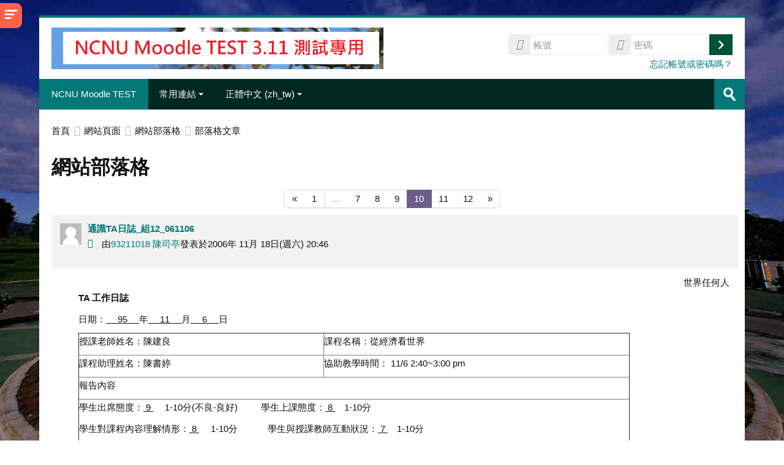

--- FILE ---
content_type: text/html; charset=utf-8
request_url: https://moodletest.ncnu.edu.tw/blog/index.php?nonjscomment=1&comment_itemid=333&comment_context=190321&comment_component=blog&comment_area=format_blog&blogpage=9
body_size: 31743
content:
<!DOCTYPE html>
<html  dir="ltr" lang="zh-tw" xml:lang="zh-tw">
<head>
    <title>(測試專用)暨大課程資訊網 NCNU Moodle TEST</title>
    <link rel="shortcut icon" href="https://moodletest.ncnu.edu.tw/theme/image.php/lambda/theme/1751259556/favicon" />
    <meta http-equiv="Content-Type" content="text/html; charset=utf-8" />
<meta name="keywords" content="moodle, (測試專用)暨大課程資訊網 NCNU Moodle TEST" />
<link rel="stylesheet" type="text/css" href="https://moodletest.ncnu.edu.tw/theme/yui_combo.php?rollup/3.17.2/yui-moodlesimple-min.css" /><script id="firstthemesheet" type="text/css">/** Required in order to fix style inclusion problems in IE with YUI **/</script><link rel="stylesheet" type="text/css" href="https://moodletest.ncnu.edu.tw/theme/styles.php/lambda/1751259556_1682847774/all" />
<link rel="stylesheet" type="text/css" href="https://moodletest.ncnu.edu.tw/filter/syntaxhighlighter/styles/atom-one-light.min.css" />
<script>
//<![CDATA[
var M = {}; M.yui = {};
M.pageloadstarttime = new Date();
M.cfg = {"wwwroot":"https:\/\/moodletest.ncnu.edu.tw","sesskey":"RF7HNRanFH","sessiontimeout":"14400","sessiontimeoutwarning":1200,"themerev":"1751259556","slasharguments":1,"theme":"lambda","iconsystemmodule":"core\/icon_system_standard","jsrev":"1751259557","admin":"admin","svgicons":true,"usertimezone":"Asia\/Taipei","contextid":1,"langrev":1768853428,"templaterev":"1751259557"};var yui1ConfigFn = function(me) {if(/-skin|reset|fonts|grids|base/.test(me.name)){me.type='css';me.path=me.path.replace(/\.js/,'.css');me.path=me.path.replace(/\/yui2-skin/,'/assets/skins/sam/yui2-skin')}};
var yui2ConfigFn = function(me) {var parts=me.name.replace(/^moodle-/,'').split('-'),component=parts.shift(),module=parts[0],min='-min';if(/-(skin|core)$/.test(me.name)){parts.pop();me.type='css';min=''}
if(module){var filename=parts.join('-');me.path=component+'/'+module+'/'+filename+min+'.'+me.type}else{me.path=component+'/'+component+'.'+me.type}};
YUI_config = {"debug":false,"base":"https:\/\/moodletest.ncnu.edu.tw\/lib\/yuilib\/3.17.2\/","comboBase":"https:\/\/moodletest.ncnu.edu.tw\/theme\/yui_combo.php?","combine":true,"filter":null,"insertBefore":"firstthemesheet","groups":{"yui2":{"base":"https:\/\/moodletest.ncnu.edu.tw\/lib\/yuilib\/2in3\/2.9.0\/build\/","comboBase":"https:\/\/moodletest.ncnu.edu.tw\/theme\/yui_combo.php?","combine":true,"ext":false,"root":"2in3\/2.9.0\/build\/","patterns":{"yui2-":{"group":"yui2","configFn":yui1ConfigFn}}},"moodle":{"name":"moodle","base":"https:\/\/moodletest.ncnu.edu.tw\/theme\/yui_combo.php?m\/1751259557\/","combine":true,"comboBase":"https:\/\/moodletest.ncnu.edu.tw\/theme\/yui_combo.php?","ext":false,"root":"m\/1751259557\/","patterns":{"moodle-":{"group":"moodle","configFn":yui2ConfigFn}},"filter":null,"modules":{"moodle-core-actionmenu":{"requires":["base","event","node-event-simulate"]},"moodle-core-blocks":{"requires":["base","node","io","dom","dd","dd-scroll","moodle-core-dragdrop","moodle-core-notification"]},"moodle-core-checknet":{"requires":["base-base","moodle-core-notification-alert","io-base"]},"moodle-core-chooserdialogue":{"requires":["base","panel","moodle-core-notification"]},"moodle-core-dragdrop":{"requires":["base","node","io","dom","dd","event-key","event-focus","moodle-core-notification"]},"moodle-core-event":{"requires":["event-custom"]},"moodle-core-formchangechecker":{"requires":["base","event-focus","moodle-core-event"]},"moodle-core-handlebars":{"condition":{"trigger":"handlebars","when":"after"}},"moodle-core-languninstallconfirm":{"requires":["base","node","moodle-core-notification-confirm","moodle-core-notification-alert"]},"moodle-core-lockscroll":{"requires":["plugin","base-build"]},"moodle-core-maintenancemodetimer":{"requires":["base","node"]},"moodle-core-notification":{"requires":["moodle-core-notification-dialogue","moodle-core-notification-alert","moodle-core-notification-confirm","moodle-core-notification-exception","moodle-core-notification-ajaxexception"]},"moodle-core-notification-dialogue":{"requires":["base","node","panel","escape","event-key","dd-plugin","moodle-core-widget-focusafterclose","moodle-core-lockscroll"]},"moodle-core-notification-alert":{"requires":["moodle-core-notification-dialogue"]},"moodle-core-notification-confirm":{"requires":["moodle-core-notification-dialogue"]},"moodle-core-notification-exception":{"requires":["moodle-core-notification-dialogue"]},"moodle-core-notification-ajaxexception":{"requires":["moodle-core-notification-dialogue"]},"moodle-core-popuphelp":{"requires":["moodle-core-tooltip"]},"moodle-core-tooltip":{"requires":["base","node","io-base","moodle-core-notification-dialogue","json-parse","widget-position","widget-position-align","event-outside","cache-base"]},"moodle-core_availability-form":{"requires":["base","node","event","event-delegate","panel","moodle-core-notification-dialogue","json"]},"moodle-backup-backupselectall":{"requires":["node","event","node-event-simulate","anim"]},"moodle-backup-confirmcancel":{"requires":["node","node-event-simulate","moodle-core-notification-confirm"]},"moodle-course-categoryexpander":{"requires":["node","event-key"]},"moodle-course-dragdrop":{"requires":["base","node","io","dom","dd","dd-scroll","moodle-core-dragdrop","moodle-core-notification","moodle-course-coursebase","moodle-course-util"]},"moodle-course-formatchooser":{"requires":["base","node","node-event-simulate"]},"moodle-course-management":{"requires":["base","node","io-base","moodle-core-notification-exception","json-parse","dd-constrain","dd-proxy","dd-drop","dd-delegate","node-event-delegate"]},"moodle-course-modchooser":{"requires":["moodle-core-chooserdialogue","moodle-course-coursebase"]},"moodle-course-util":{"requires":["node"],"use":["moodle-course-util-base"],"submodules":{"moodle-course-util-base":{},"moodle-course-util-section":{"requires":["node","moodle-course-util-base"]},"moodle-course-util-cm":{"requires":["node","moodle-course-util-base"]}}},"moodle-form-dateselector":{"requires":["base","node","overlay","calendar"]},"moodle-form-passwordunmask":{"requires":[]},"moodle-form-shortforms":{"requires":["node","base","selector-css3","moodle-core-event"]},"moodle-question-chooser":{"requires":["moodle-core-chooserdialogue"]},"moodle-question-preview":{"requires":["base","dom","event-delegate","event-key","core_question_engine"]},"moodle-question-searchform":{"requires":["base","node"]},"moodle-availability_completion-form":{"requires":["base","node","event","moodle-core_availability-form"]},"moodle-availability_date-form":{"requires":["base","node","event","io","moodle-core_availability-form"]},"moodle-availability_grade-form":{"requires":["base","node","event","moodle-core_availability-form"]},"moodle-availability_group-form":{"requires":["base","node","event","moodle-core_availability-form"]},"moodle-availability_grouping-form":{"requires":["base","node","event","moodle-core_availability-form"]},"moodle-availability_profile-form":{"requires":["base","node","event","moodle-core_availability-form"]},"moodle-mod_assign-history":{"requires":["node","transition"]},"moodle-mod_attendance-groupfilter":{"requires":["base","node"]},"moodle-mod_bigbluebuttonbn-broker":{"requires":["base","node","datasource-get","datasource-jsonschema","datasource-polling","moodle-core-notification"]},"moodle-mod_bigbluebuttonbn-imports":{"requires":["base","node"]},"moodle-mod_bigbluebuttonbn-modform":{"requires":["base","node"]},"moodle-mod_bigbluebuttonbn-recordings":{"requires":["base","node","datasource-get","datasource-jsonschema","datasource-polling","moodle-core-notification"]},"moodle-mod_bigbluebuttonbn-rooms":{"requires":["base","node","datasource-get","datasource-jsonschema","datasource-polling","moodle-core-notification"]},"moodle-mod_bigbluebuttonbna-broker":{"requires":["base","node","datasource-get","datasource-jsonschema","datasource-polling","moodle-core-notification"]},"moodle-mod_bigbluebuttonbna-imports":{"requires":["base","node"]},"moodle-mod_bigbluebuttonbna-modform":{"requires":["base","node"]},"moodle-mod_bigbluebuttonbna-recordings":{"requires":["base","node","datasource-get","datasource-jsonschema","datasource-polling","moodle-core-notification"]},"moodle-mod_bigbluebuttonbna-rooms":{"requires":["base","node","datasource-get","datasource-jsonschema","datasource-polling","moodle-core-notification"]},"moodle-mod_bigbluebuttonbnb-broker":{"requires":["base","node","datasource-get","datasource-jsonschema","datasource-polling","moodle-core-notification"]},"moodle-mod_bigbluebuttonbnb-imports":{"requires":["base","node"]},"moodle-mod_bigbluebuttonbnb-modform":{"requires":["base","node"]},"moodle-mod_bigbluebuttonbnb-recordings":{"requires":["base","node","datasource-get","datasource-jsonschema","datasource-polling","moodle-core-notification"]},"moodle-mod_bigbluebuttonbnb-rooms":{"requires":["base","node","datasource-get","datasource-jsonschema","datasource-polling","moodle-core-notification"]},"moodle-mod_bigbluebuttonbnc-broker":{"requires":["base","node","datasource-get","datasource-jsonschema","datasource-polling","moodle-core-notification"]},"moodle-mod_bigbluebuttonbnc-imports":{"requires":["base","node"]},"moodle-mod_bigbluebuttonbnc-modform":{"requires":["base","node"]},"moodle-mod_bigbluebuttonbnc-recordings":{"requires":["base","node","datasource-get","datasource-jsonschema","datasource-polling","moodle-core-notification"]},"moodle-mod_bigbluebuttonbnc-rooms":{"requires":["base","node","datasource-get","datasource-jsonschema","datasource-polling","moodle-core-notification"]},"moodle-mod_checklist-linkselect":{"requires":["node","event-valuechange"]},"moodle-mod_forum-subscriptiontoggle":{"requires":["base-base","io-base"]},"moodle-mod_mediagallery-base":{"requires":["base","node","selector-css3","dd-constrain","dd-proxy","dd-drop","dd-plugin","moodle-core-notification","event"]},"moodle-mod_mediagallery-mediabox":{"requires":["base","node","selector-css3"]},"moodle-mod_quiz-autosave":{"requires":["base","node","event","event-valuechange","node-event-delegate","io-form"]},"moodle-mod_quiz-dragdrop":{"requires":["base","node","io","dom","dd","dd-scroll","moodle-core-dragdrop","moodle-core-notification","moodle-mod_quiz-quizbase","moodle-mod_quiz-util-base","moodle-mod_quiz-util-page","moodle-mod_quiz-util-slot","moodle-course-util"]},"moodle-mod_quiz-modform":{"requires":["base","node","event"]},"moodle-mod_quiz-questionchooser":{"requires":["moodle-core-chooserdialogue","moodle-mod_quiz-util","querystring-parse"]},"moodle-mod_quiz-quizbase":{"requires":["base","node"]},"moodle-mod_quiz-toolboxes":{"requires":["base","node","event","event-key","io","moodle-mod_quiz-quizbase","moodle-mod_quiz-util-slot","moodle-core-notification-ajaxexception"]},"moodle-mod_quiz-util":{"requires":["node","moodle-core-actionmenu"],"use":["moodle-mod_quiz-util-base"],"submodules":{"moodle-mod_quiz-util-base":{},"moodle-mod_quiz-util-slot":{"requires":["node","moodle-mod_quiz-util-base"]},"moodle-mod_quiz-util-page":{"requires":["node","moodle-mod_quiz-util-base"]}}},"moodle-mod_scheduler-delselected":{"requires":["base","node","event"]},"moodle-mod_scheduler-saveseen":{"requires":["base","node","event"]},"moodle-mod_scheduler-studentlist":{"requires":["base","node","event","io"]},"moodle-message_airnotifier-toolboxes":{"requires":["base","node","io"]},"moodle-filter_glossary-autolinker":{"requires":["base","node","io-base","json-parse","event-delegate","overlay","moodle-core-event","moodle-core-notification-alert","moodle-core-notification-exception","moodle-core-notification-ajaxexception"]},"moodle-filter_mathjaxloader-loader":{"requires":["moodle-core-event"]},"moodle-editor_atto-editor":{"requires":["node","transition","io","overlay","escape","event","event-simulate","event-custom","node-event-html5","node-event-simulate","yui-throttle","moodle-core-notification-dialogue","moodle-core-notification-confirm","moodle-editor_atto-rangy","handlebars","timers","querystring-stringify"]},"moodle-editor_atto-plugin":{"requires":["node","base","escape","event","event-outside","handlebars","event-custom","timers","moodle-editor_atto-menu"]},"moodle-editor_atto-menu":{"requires":["moodle-core-notification-dialogue","node","event","event-custom"]},"moodle-editor_atto-rangy":{"requires":[]},"moodle-format_grid-gridkeys":{"requires":["event-nav-keys"]},"moodle-report_eventlist-eventfilter":{"requires":["base","event","node","node-event-delegate","datatable","autocomplete","autocomplete-filters"]},"moodle-report_loglive-fetchlogs":{"requires":["base","event","node","io","node-event-delegate"]},"moodle-gradereport_grader-gradereporttable":{"requires":["base","node","event","handlebars","overlay","event-hover"]},"moodle-gradereport_history-userselector":{"requires":["escape","event-delegate","event-key","handlebars","io-base","json-parse","moodle-core-notification-dialogue"]},"moodle-tool_capability-search":{"requires":["base","node"]},"moodle-tool_lp-dragdrop-reorder":{"requires":["moodle-core-dragdrop"]},"moodle-tool_monitor-dropdown":{"requires":["base","event","node"]},"moodle-assignfeedback_editpdf-editor":{"requires":["base","event","node","io","graphics","json","event-move","event-resize","transition","querystring-stringify-simple","moodle-core-notification-dialog","moodle-core-notification-alert","moodle-core-notification-warning","moodle-core-notification-exception","moodle-core-notification-ajaxexception"]},"moodle-atto_accessibilitychecker-button":{"requires":["color-base","moodle-editor_atto-plugin"]},"moodle-atto_accessibilityhelper-button":{"requires":["moodle-editor_atto-plugin"]},"moodle-atto_align-button":{"requires":["moodle-editor_atto-plugin"]},"moodle-atto_bold-button":{"requires":["moodle-editor_atto-plugin"]},"moodle-atto_charmap-button":{"requires":["moodle-editor_atto-plugin"]},"moodle-atto_clear-button":{"requires":["moodle-editor_atto-plugin"]},"moodle-atto_collapse-button":{"requires":["moodle-editor_atto-plugin"]},"moodle-atto_emoticon-button":{"requires":["moodle-editor_atto-plugin"]},"moodle-atto_equation-button":{"requires":["moodle-editor_atto-plugin","moodle-core-event","io","event-valuechange","tabview","array-extras"]},"moodle-atto_html-beautify":{},"moodle-atto_html-button":{"requires":["promise","moodle-editor_atto-plugin","moodle-atto_html-beautify","moodle-atto_html-codemirror","event-valuechange"]},"moodle-atto_html-codemirror":{"requires":["moodle-atto_html-codemirror-skin"]},"moodle-atto_image-button":{"requires":["moodle-editor_atto-plugin"]},"moodle-atto_indent-button":{"requires":["moodle-editor_atto-plugin"]},"moodle-atto_italic-button":{"requires":["moodle-editor_atto-plugin"]},"moodle-atto_link-button":{"requires":["moodle-editor_atto-plugin"]},"moodle-atto_managefiles-button":{"requires":["moodle-editor_atto-plugin"]},"moodle-atto_managefiles-usedfiles":{"requires":["node","escape"]},"moodle-atto_media-button":{"requires":["moodle-editor_atto-plugin","moodle-form-shortforms"]},"moodle-atto_noautolink-button":{"requires":["moodle-editor_atto-plugin"]},"moodle-atto_orderedlist-button":{"requires":["moodle-editor_atto-plugin"]},"moodle-atto_recordrtc-button":{"requires":["moodle-editor_atto-plugin","moodle-atto_recordrtc-recording"]},"moodle-atto_recordrtc-recording":{"requires":["moodle-atto_recordrtc-button"]},"moodle-atto_rtl-button":{"requires":["moodle-editor_atto-plugin"]},"moodle-atto_strike-button":{"requires":["moodle-editor_atto-plugin"]},"moodle-atto_subscript-button":{"requires":["moodle-editor_atto-plugin"]},"moodle-atto_superscript-button":{"requires":["moodle-editor_atto-plugin"]},"moodle-atto_table-button":{"requires":["moodle-editor_atto-plugin","moodle-editor_atto-menu","event","event-valuechange"]},"moodle-atto_title-button":{"requires":["moodle-editor_atto-plugin"]},"moodle-atto_underline-button":{"requires":["moodle-editor_atto-plugin"]},"moodle-atto_undo-button":{"requires":["moodle-editor_atto-plugin"]},"moodle-atto_unorderedlist-button":{"requires":["moodle-editor_atto-plugin"]}}},"gallery":{"name":"gallery","base":"https:\/\/moodletest.ncnu.edu.tw\/lib\/yuilib\/gallery\/","combine":true,"comboBase":"https:\/\/moodletest.ncnu.edu.tw\/theme\/yui_combo.php?","ext":false,"root":"gallery\/1751259557\/","patterns":{"gallery-":{"group":"gallery"}}}},"modules":{"core_filepicker":{"name":"core_filepicker","fullpath":"https:\/\/moodletest.ncnu.edu.tw\/lib\/javascript.php\/1751259557\/repository\/filepicker.js","requires":["base","node","node-event-simulate","json","async-queue","io-base","io-upload-iframe","io-form","yui2-treeview","panel","cookie","datatable","datatable-sort","resize-plugin","dd-plugin","escape","moodle-core_filepicker","moodle-core-notification-dialogue"]},"core_comment":{"name":"core_comment","fullpath":"https:\/\/moodletest.ncnu.edu.tw\/lib\/javascript.php\/1751259557\/comment\/comment.js","requires":["base","io-base","node","json","yui2-animation","overlay","escape"]},"mathjax":{"name":"mathjax","fullpath":"https:\/\/cdn.jsdelivr.net\/npm\/mathjax@2.7.9\/MathJax.js?delayStartupUntil=configured"}}};
M.yui.loader = {modules: {}};

//]]>
</script>
<link rel="alternate" type="application/rss+xml" title="網站部落格" href="https://moodletest.ncnu.edu.tw/rss/file.php/1/5cbbaa62289427de4b237dfa1c1e8c44/blog/site/1/rss.xml" />    <meta name="viewport" content="width=device-width, initial-scale=1.0">
    <!-- Google web fonts -->
    <link href="https://fonts.googleapis.com/css?family=Open+Sans:400%7COpen+Sans:700" rel="stylesheet">

	<link rel="stylesheet" href="https://use.fontawesome.com/releases/v5.14.0/css/all.css" crossorigin="anonymous">
</head>

<body  id="page-blog-index" class="format-site  path-blog chrome dir-ltr lang-zh_tw yui-skin-sam yui3-skin-sam moodletest-ncnu-edu-tw pagelayout-standard course-1 context-1 notloggedin columns3 has-region-side-pre has-region-side-post used-region-side-pre empty-region-side-post blockstyle-01 sidebar-enabled ">

<div>
    <a class="sr-only sr-only-focusable" href="#maincontent">跳至主內容</a>
</div><script src="https://moodletest.ncnu.edu.tw/lib/javascript.php/1751259557/lib/babel-polyfill/polyfill.min.js"></script>
<script src="https://moodletest.ncnu.edu.tw/lib/javascript.php/1751259557/lib/polyfills/polyfill.js"></script>
<script src="https://moodletest.ncnu.edu.tw/theme/yui_combo.php?rollup/3.17.2/yui-moodlesimple-min.js"></script><script src="https://moodletest.ncnu.edu.tw/theme/jquery.php/core/jquery-3.5.1.min.js"></script>
<script src="https://moodletest.ncnu.edu.tw/lib/javascript.php/1751259557/lib/javascript-static.js"></script>
<script>
//<![CDATA[
document.body.className += ' jsenabled';
//]]>
</script>


<div id="sidebar" class="">
	<aside id="block-region-side-pre" class="block-region" data-blockregion="side-pre" data-droptarget="1"><a class="skip skip-block" id="fsb-1" href="#sb-1">跳過導覽區塊</a><section  class="block  card mb-3" role="complementary" ><div class="card-body p-3"><div id="inst211807" class="block_navigation block" role="navigation" data-block="navigation" data-instanceid="211807" aria-labelledby="instance-211807-header"><div class="header"><div class="title"><div class="block_action"></div><h2 id="instance-211807-header" class="card-title">導覽</h2></div></div><div class="content"><ul class="block_tree list" role="tree" data-ajax-loader="block_navigation/nav_loader"><li class="type_unknown depth_1 contains_branch" role="treeitem" aria-expanded="true" aria-owns="random696eb954896242_group" data-collapsible="false" aria-labelledby="random696eb954896241_label_1_1"><p class="tree_item branch canexpand navigation_node"><a tabindex="-1" id="random696eb954896241_label_1_1" href="https://moodletest.ncnu.edu.tw/">首頁</a></p><ul id="random696eb954896242_group" role="group"><li class="type_unknown depth_2 item_with_icon current_branch" role="treeitem" aria-labelledby="random696eb954896243_label_2_3"><p class="tree_item hasicon active_tree_node"><a tabindex="-1" id="random696eb954896243_label_2_3" href="https://moodletest.ncnu.edu.tw/blog/index.php"><img class="icon navicon" alt="" aria-hidden="true" src="https://moodletest.ncnu.edu.tw/theme/image.php/lambda/core/1751259556/i/navigationitem" /><span class="item-content-wrap">網站部落格</span></a></p></li><li class="type_activity depth_2 item_with_icon" role="treeitem" aria-labelledby="random696eb954896243_label_2_4"><p class="tree_item hasicon"><a tabindex="-1" id="random696eb954896243_label_2_4" title="網址" href="https://moodletest.ncnu.edu.tw/mod/url/view.php?id=579538"><img class="icon navicon" alt="網址" title="網址" src="https://moodletest.ncnu.edu.tw/theme/image.php/lambda/url/1751259556/icon" /><span class="item-content-wrap">BBB 伺服器後台管理</span></a></p></li><li class="type_activity depth_2 item_with_icon" role="treeitem" aria-labelledby="random696eb954896243_label_2_5"><p class="tree_item hasicon"><a tabindex="-1" id="random696eb954896243_label_2_5" title="討論區" href="https://moodletest.ncnu.edu.tw/mod/forum/view.php?id=579154"><img class="icon navicon" alt="討論區" title="討論區" src="https://moodletest.ncnu.edu.tw/theme/image.php/lambda/forum/1751259556/icon" /><span class="item-content-wrap">BBB 及 Greenlight 視訊會議技術討論區</span></a></p></li><li class="type_activity depth_2 item_with_icon" role="treeitem" aria-labelledby="random696eb954896243_label_2_6"><p class="tree_item hasicon"><a tabindex="-1" id="random696eb954896243_label_2_6" title="網址" href="https://moodletest.ncnu.edu.tw/mod/url/view.php?id=5449"><img class="icon navicon" alt="網址" title="網址" src="https://moodletest.ncnu.edu.tw/theme/image.php/lambda/url/1751259556/icon" /><span class="item-content-wrap">我的個人化 Moodle</span></a></p></li><li class="type_activity depth_2 item_with_icon" role="treeitem" aria-labelledby="random696eb954896243_label_2_7"><p class="tree_item hasicon"><a tabindex="-1" id="random696eb954896243_label_2_7" title="網址" href="https://moodletest.ncnu.edu.tw/mod/url/view.php?id=463844"><img class="icon navicon" alt="網址" title="網址" src="https://moodletest.ncnu.edu.tw/theme/image.php/lambda/url/1751259556/icon" /><span class="item-content-wrap">校務系統學生專用簡易版</span></a></p></li><li class="type_activity depth_2 item_with_icon" role="treeitem" aria-labelledby="random696eb954896243_label_2_8"><p class="tree_item hasicon"><a tabindex="-1" id="random696eb954896243_label_2_8" title="討論區" href="https://moodletest.ncnu.edu.tw/mod/forum/view.php?id=3076"><img class="icon navicon" alt="討論區" title="討論區" src="https://moodletest.ncnu.edu.tw/theme/image.php/lambda/forum/1751259556/icon" /><span class="item-content-wrap">NCNU Moodle 使用問題討論區 </span></a></p></li><li class="type_activity depth_2 item_with_icon" role="treeitem" aria-labelledby="random696eb954896243_label_2_9"><p class="tree_item hasicon"><a tabindex="-1" id="random696eb954896243_label_2_9" title="討論區" href="https://moodletest.ncnu.edu.tw/mod/forum/view.php?id=221493"><img class="icon navicon" alt="討論區" title="討論區" src="https://moodletest.ncnu.edu.tw/theme/image.php/lambda/forum/1751259556/icon" /><span class="item-content-wrap">新版(2.3 ~ 3.7 版) Moodle FAQ</span></a></p></li><li class="type_activity depth_2 item_with_icon" role="treeitem" aria-labelledby="random696eb954896243_label_2_10"><p class="tree_item hasicon"><a tabindex="-1" id="random696eb954896243_label_2_10" title="討論區" href="https://moodletest.ncnu.edu.tw/mod/forum/view.php?id=3431"><img class="icon navicon" alt="討論區" title="討論區" src="https://moodletest.ncnu.edu.tw/theme/image.php/lambda/forum/1751259556/icon" /><span class="item-content-wrap">舊版(1.6 ~ 1.9版)Moodle FAQ</span></a></p></li><li class="type_activity depth_2 item_with_icon" role="treeitem" aria-labelledby="random696eb954896243_label_2_11"><p class="tree_item hasicon"><a tabindex="-1" id="random696eb954896243_label_2_11" title="網址" href="https://moodletest.ncnu.edu.tw/mod/url/view.php?id=182246"><img class="icon navicon" alt="網址" title="網址" src="https://moodletest.ncnu.edu.tw/theme/image.php/lambda/url/1751259556/icon" /><span class="item-content-wrap">NCNU Mahara</span></a></p></li><li class="type_activity depth_2 item_with_icon" role="treeitem" aria-labelledby="random696eb954896243_label_2_12"><p class="tree_item hasicon"><a tabindex="-1" id="random696eb954896243_label_2_12" title="討論區" href="https://moodletest.ncnu.edu.tw/mod/forum/view.php?id=1"><img class="icon navicon" alt="討論區" title="討論區" src="https://moodletest.ncnu.edu.tw/theme/image.php/lambda/forum/1751259556/icon" /><span class="item-content-wrap">最新消息</span></a></p></li><li class="type_activity depth_2 item_with_icon" role="treeitem" aria-labelledby="random696eb954896243_label_2_13"><p class="tree_item hasicon"><a tabindex="-1" id="random696eb954896243_label_2_13" title="討論區" href="https://moodletest.ncnu.edu.tw/mod/forum/view.php?id=3735"><img class="icon navicon" alt="討論區" title="討論區" src="https://moodletest.ncnu.edu.tw/theme/image.php/lambda/forum/1751259556/icon" /><span class="item-content-wrap">系統公告</span></a></p></li><li class="type_activity depth_2 item_with_icon" role="treeitem" aria-labelledby="random696eb954896243_label_2_15"><p class="tree_item hasicon"><a tabindex="-1" id="random696eb954896243_label_2_15" title="頁面" href="https://moodletest.ncnu.edu.tw/mod/page/view.php?id=531810"><img class="icon navicon" alt="頁面" title="頁面" src="https://moodletest.ncnu.edu.tw/theme/image.php/lambda/page/1751259556/icon" /><span class="item-content-wrap">95 ~ 107 學年度舊課程</span></a></p></li><li class="type_activity depth_2 item_with_icon" role="treeitem" aria-labelledby="random696eb954896243_label_2_17"><p class="tree_item hasicon"><a tabindex="-1" id="random696eb954896243_label_2_17" title="資料夾" href="https://moodletest.ncnu.edu.tw/mod/folder/view.php?id=653513"><img class="icon navicon" alt="資料夾" title="資料夾" src="https://moodletest.ncnu.edu.tw/theme/image.php/lambda/folder/1751259556/icon" /><span class="item-content-wrap"> BigBlueButton (BBB) 遠距教學(遠距會議)平台教學講義</span></a></p></li><li class="type_activity depth_2 item_with_icon" role="treeitem" aria-labelledby="random696eb954896243_label_2_18"><p class="tree_item hasicon"><a tabindex="-1" id="random696eb954896243_label_2_18" title="檔案" href="https://moodletest.ncnu.edu.tw/mod/resource/view.php?id=653989"><img class="icon navicon" alt="檔案" title="檔案" src="https://moodletest.ncnu.edu.tw/theme/image.php/lambda/core/1751259556/f/pdf-24" /><span class="item-content-wrap">使用 Moodle 配合 Google Meet 建立遠距教室(會議室)使用說明</span></a></p></li><li class="type_activity depth_2 item_with_icon" role="treeitem" aria-labelledby="random696eb954896243_label_2_19"><p class="tree_item hasicon"><a tabindex="-1" id="random696eb954896243_label_2_19" title="檔案" href="https://moodletest.ncnu.edu.tw/mod/resource/view.php?id=654773"><img class="icon navicon" alt="檔案" title="檔案" src="https://moodletest.ncnu.edu.tw/theme/image.php/lambda/core/1751259556/f/pdf-24" /><span class="item-content-wrap">NCNU BBB 視訊會議系統使用教學</span></a></p></li><li class="type_activity depth_2 item_with_icon" role="treeitem" aria-labelledby="random696eb954896243_label_2_20"><p class="tree_item hasicon"><a tabindex="-1" id="random696eb954896243_label_2_20" title="檔案" href="https://moodletest.ncnu.edu.tw/mod/resource/view.php?id=654776"><img class="icon navicon" alt="檔案" title="檔案" src="https://moodletest.ncnu.edu.tw/theme/image.php/lambda/core/1751259556/f/pdf-24" /><span class="item-content-wrap">暨大 Google Meet 視訊會議系統簡易使用教學</span></a></p></li><li class="type_activity depth_2 item_with_icon" role="treeitem" aria-labelledby="random696eb954896243_label_2_21"><p class="tree_item hasicon"><a tabindex="-1" id="random696eb954896243_label_2_21" title="檔案" href="https://moodletest.ncnu.edu.tw/mod/resource/view.php?id=658091"><img class="icon navicon" alt="檔案" title="檔案" src="https://moodletest.ncnu.edu.tw/theme/image.php/lambda/core/1751259556/f/pdf-24" /><span class="item-content-wrap">暨大 Microsoft Teams 視訊會議系統簡易使用教學</span></a></p></li><li class="type_activity depth_2 item_with_icon" role="treeitem" aria-labelledby="random696eb954896243_label_2_22"><p class="tree_item hasicon"><a tabindex="-1" id="random696eb954896243_label_2_22" title="頁面" href="https://moodletest.ncnu.edu.tw/mod/page/view.php?id=670784"><img class="icon navicon" alt="頁面" title="頁面" src="https://moodletest.ncnu.edu.tw/theme/image.php/lambda/page/1751259556/icon" /><span class="item-content-wrap">忘記帳號或密碼(Forgotten your username or password) </span></a></p></li><li class="type_activity depth_2 item_with_icon" role="treeitem" aria-labelledby="random696eb954896243_label_2_23"><p class="tree_item hasicon"><a tabindex="-1" id="random696eb954896243_label_2_23" title="檔案" href="https://moodletest.ncnu.edu.tw/mod/resource/view.php?id=686379"><img class="icon navicon" alt="檔案" title="檔案" src="https://moodletest.ncnu.edu.tw/theme/image.php/lambda/core/1751259556/f/pdf-24" /><span class="item-content-wrap">NCNU BBB 2.4 及 2.3 新功能簡介.PDF</span></a></p></li><li class="type_system depth_2 contains_branch" role="treeitem" aria-expanded="false" data-requires-ajax="true" data-loaded="false" data-node-id="expandable_branch_0_courses" data-node-key="courses" data-node-type="0" aria-labelledby="random696eb954896243_label_2_24"><p class="tree_item branch" id="expandable_branch_0_courses"><a tabindex="-1" id="random696eb954896243_label_2_24" href="https://moodletest.ncnu.edu.tw/course/index.php">課程</a></p></li></ul></li></ul></div></div><span class="skip-block-to" id="sb-1"></span></div></section></aside>    <div id="sidebar-btn"><span></span><span></span><span></span></div>
</div>

<div id="wrapper">



<header id="page-header" class="clearfix">              	
		<div class="container-fluid">    
	<div class="row-fluid">

				<div class="span6">
			<div class="logo-header">
				<a class="logo" href="https://moodletest.ncnu.edu.tw" title="首頁">
					<img src="//moodletest.ncnu.edu.tw/pluginfile.php/1/theme_lambda/logo/1751259556/banner_22_for_moodletest.gif" class="img-responsive" alt="logo" />				</a>
			</div>
		</div>
		      	

		<div class="span6 login-header">
			<div class="profileblock">

				
				<form class="navbar-form pull-right" method="post" action="https://moodletest.ncnu.edu.tw/login/index.php">
						<div id="block-login">
							<div id="user"><i class="fas fa-user"></i></div>
							<label for="inputName" class="lambda-sr-only">帳號</label>
							<input type="hidden" name="logintoken" value="T1ymnxn1coV9gUAUg2N3uEu8YKUxTvJP" />
							<input id="inputName" class="span2" type="text" name="username" placeholder="帳號">
								<div id="pass"><i class="fas fa-unlock-alt"></i></div>
								<label for="inputPassword" class="lambda-sr-only">密碼</label>
								<input id="inputPassword" class="span2" type="password" name="password" placeholder="密碼">
									<button type="submit" id="submit"><span class="lambda-sr-only">登入</span></button>
								</div>

								<div class="forgotpass">
																		<a target="_self" href="https://moodletest.ncnu.edu.tw/login/forgot_password.php">忘記帳號或密碼嗎？</a>
									 
								</div>

							</form>
							
							
						</div>
					</div>

				</div>
			</div>               
</header>
<header class="navbar">
    <nav class="navbar-inner">
        <div class="lambda-custom-menu container-fluid">
            <a class="brand" href="https://moodletest.ncnu.edu.tw">NCNU Moodle TEST</a>            <a class="btn btn-navbar" data-toggle="collapse" data-target=".nav-collapse">
                <span class="icon-bar"></span>
                <span class="icon-bar"></span>
                <span class="icon-bar"></span>
            </a>
            <div class="nav-collapse collapse">
                				
				<ul class="nav"><li class="dropdown"><a href="#cm_submenu_1" class="dropdown-toggle" data-toggle="dropdown">常用連結<div class="caret"></div></a><ul class="dropdown-menu"><li><a href="https://moodle.ncnu.edu.tw/my">我的儀表板</a></li><li><a href="https://moodle.ncnu.edu.tw/mod/forum/view.php?id=221493">NCNU Moodle FAQ</a></li><li><a href="https://moodle.ncnu.edu.tw/mod/forum/view.php?id=3076">Moodle 使用問題討論區</a></li><li><a href="https://ccweb.ncnu.edu.tw/student" target="_blank">校務系統學生專用簡易版</a></li><li><a href="https://moodle.ncnu.edu.tw/mod/page/view.php?id=531810">95 ~ 104 學年度舊課程</a></li><li><a href="https://moodle.ncnu.edu.tw/course/index.php?categoryid=1448">Lambda 佈景主題 Demo 課程</a></li><li><a href="http://redpithemes.com/Documentation/assets/adding_content_courses.html">Lambda 佈景主題使用文件</a></li><li><a href="https://www.youtube.com/watch?v=vUgjNhTUrBY">Moodle 3.6 Overview</a></li><li><a href="https://www.youtube.com/watch?v=2fVKDdLDOEY">Moodle 3.7 Overview</a></li><li><a href="https://www.youtube.com/watch?v=rrAcL6sqyso">Moodle 3.7 Forum New Features</a></li></ul><li class="dropdown langmenu"><a href="" class="dropdown-toggle" data-toggle="dropdown" title="語言">正體中文 ‎(zh_tw)‎<div class="caret"></div></a><ul class="dropdown-menu"><li><a title="简体中文 ‎(zh_cn)‎" href="https://moodletest.ncnu.edu.tw/blog/index.php?lang=zh_cn">简体中文 ‎(zh_cn)‎</a></li><li><a title="日本語 ‎(ja)‎" href="https://moodletest.ncnu.edu.tw/blog/index.php?lang=ja">日本語 ‎(ja)‎</a></li><li><a title="正體中文 ‎(zh_tw)‎" href="https://moodletest.ncnu.edu.tw/blog/index.php?lang=zh_tw">正體中文 ‎(zh_tw)‎</a></li><li><a title="Bahasa Indonesia ‎(id)‎" href="https://moodletest.ncnu.edu.tw/blog/index.php?lang=id">Bahasa Indonesia ‎(id)‎</a></li><li><a title="Bahasa Melayu ‎(ms)‎" href="https://moodletest.ncnu.edu.tw/blog/index.php?lang=ms">Bahasa Melayu ‎(ms)‎</a></li><li><a title="Deutsch ‎(de)‎" href="https://moodletest.ncnu.edu.tw/blog/index.php?lang=de">Deutsch ‎(de)‎</a></li><li><a title="English ‎(en)‎" href="https://moodletest.ncnu.edu.tw/blog/index.php?lang=en">English ‎(en)‎</a></li><li><a title="English (United States) ‎(en_us)‎" href="https://moodletest.ncnu.edu.tw/blog/index.php?lang=en_us">English (United States) ‎(en_us)‎</a></li><li><a title="Español - España ‎(es_es)‎" href="https://moodletest.ncnu.edu.tw/blog/index.php?lang=es_es">Español - España ‎(es_es)‎</a></li><li><a title="Español - Internacional ‎(es)‎" href="https://moodletest.ncnu.edu.tw/blog/index.php?lang=es">Español - Internacional ‎(es)‎</a></li><li><a title="Français ‎(fr)‎" href="https://moodletest.ncnu.edu.tw/blog/index.php?lang=fr">Français ‎(fr)‎</a></li><li><a title="Thai ‎(th)‎" href="https://moodletest.ncnu.edu.tw/blog/index.php?lang=th">Thai ‎(th)‎</a></li><li><a title="Vietnamese ‎(vi)‎" href="https://moodletest.ncnu.edu.tw/blog/index.php?lang=vi">Vietnamese ‎(vi)‎</a></li><li><a title="한국어 ‎(ko)‎" href="https://moodletest.ncnu.edu.tw/blog/index.php?lang=ko">한국어 ‎(ko)‎</a></li></ul></ul>                <ul class="nav pull-right">
                    <li></li>
                </ul>
                
                                
                                <form id="search" action="https://moodletest.ncnu.edu.tw/course/search.php" >
                	<label for="coursesearchbox" class="lambda-sr-only">搜尋課程</label>						
					<input id="coursesearchbox" type="text" onFocus="if(this.value =='搜尋課程' ) this.value=''" onBlur="if(this.value=='') this.value='搜尋課程'" value="搜尋課程" name="search" >
					<button type="submit"><span class="lambda-sr-only">送出</span></button>						
				</form>
                                
            </div>
        </div>
    </nav>
</header>


<!-- Start Main Regions -->
<div id="page" class="container-fluid">

    <div id ="page-header-nav" class="clearfix">
    	        <div id="page-navbar" class="clearfix">
            <div class="breadcrumb-nav"><span class="accesshide" id="navbar-label">頁面路徑</span><nav aria-labelledby="navbar-label"><ul class="breadcrumb"><li><span itemscope="" itemtype="http://data-vocabulary.org/Breadcrumb"><a itemprop="url" href="https://moodletest.ncnu.edu.tw/"><span itemprop="title">首頁</span></a></span> <span class="divider"> <span class="accesshide " ><span class="arrow_text">/</span>&nbsp;</span><span class="arrow sep">&#x25B6;&#xFE0E;</span> </span></li><li><span tabindex="0" title="(測試專用)暨大課程資訊網 NCNU Moodle TEST">網站頁面</span> <span class="divider"> <span class="accesshide " ><span class="arrow_text">/</span>&nbsp;</span><span class="arrow sep">&#x25B6;&#xFE0E;</span> </span></li><li><span itemscope="" itemtype="http://data-vocabulary.org/Breadcrumb"><a itemprop="url" href="https://moodletest.ncnu.edu.tw/blog/index.php"><span itemprop="title">網站部落格</span></a></span> <span class="divider"> <span class="accesshide " ><span class="arrow_text">/</span>&nbsp;</span><span class="arrow sep">&#x25B6;&#xFE0E;</span> </span></li><li><span itemscope="" itemtype="http://data-vocabulary.org/Breadcrumb"><a itemprop="url" aria-current="page" href="https://moodletest.ncnu.edu.tw/blog/index.php"><span itemprop="title">部落格文章</span></a></span></li></ul></nav></div>
            <nav class="breadcrumb-button"></nav>
        </div>
            </div>

    <div id="page-content" class="row-fluid">
        <div id="region-bs-main-and-pre" class="span9">
            <div class="row-fluid">
            	                <section id="region-main" class="span8">
                                    <span class="notifications" id="user-notifications"></span><div role="main"><span id="maincontent"></span><h2>網站部落格</h2><nav aria-label="頁" class="pagination pagination-centered justify-content-center">
        <ul class="mt-1 pagination " data-page-size="10">
                <li class="page-item" data-page-number="9">
                    <a href="https://moodletest.ncnu.edu.tw/blog/index.php?nonjscomment=1&amp;comment_itemid=333&amp;comment_context=190321&amp;comment_component=blog&amp;comment_area=format_blog&amp;blogpage=8" class="page-link">
                        <span aria-hidden="true">&laquo;</span>
                        <span class="sr-only">上一頁</span>
                    </a>
                </li>
                <li class="page-item" data-page-number="1">
                    <a href="https://moodletest.ncnu.edu.tw/blog/index.php?nonjscomment=1&amp;comment_itemid=333&amp;comment_context=190321&amp;comment_component=blog&amp;comment_area=format_blog&amp;blogpage=0" class="page-link">
                        <span aria-hidden="true">1</span>
                        <span class="sr-only">第 1 頁</span>
                    </a>
                </li>
                <li class="page-item disabled" data-page-number="1">
                    <span class="page-link">&hellip;</span>
                </li>
                <li class="page-item " data-page-number="7">
                    <a href="https://moodletest.ncnu.edu.tw/blog/index.php?nonjscomment=1&amp;comment_itemid=333&amp;comment_context=190321&amp;comment_component=blog&amp;comment_area=format_blog&amp;blogpage=6" class="page-link" >
                        <span aria-hidden="true">7</span>
                        <span class="sr-only">第 7 頁</span>
                    </a>
                </li>
                <li class="page-item " data-page-number="8">
                    <a href="https://moodletest.ncnu.edu.tw/blog/index.php?nonjscomment=1&amp;comment_itemid=333&amp;comment_context=190321&amp;comment_component=blog&amp;comment_area=format_blog&amp;blogpage=7" class="page-link" >
                        <span aria-hidden="true">8</span>
                        <span class="sr-only">第 8 頁</span>
                    </a>
                </li>
                <li class="page-item " data-page-number="9">
                    <a href="https://moodletest.ncnu.edu.tw/blog/index.php?nonjscomment=1&amp;comment_itemid=333&amp;comment_context=190321&amp;comment_component=blog&amp;comment_area=format_blog&amp;blogpage=8" class="page-link" >
                        <span aria-hidden="true">9</span>
                        <span class="sr-only">第 9 頁</span>
                    </a>
                </li>
                <li class="page-item active" data-page-number="10">
                    <a href="#" class="page-link" aria-current="page">
                        <span aria-hidden="true">10</span>
                        <span class="sr-only">第 10 頁</span>
                    </a>
                </li>
                <li class="page-item " data-page-number="11">
                    <a href="https://moodletest.ncnu.edu.tw/blog/index.php?nonjscomment=1&amp;comment_itemid=333&amp;comment_context=190321&amp;comment_component=blog&amp;comment_area=format_blog&amp;blogpage=10" class="page-link" >
                        <span aria-hidden="true">11</span>
                        <span class="sr-only">第 11 頁</span>
                    </a>
                </li>
                <li class="page-item " data-page-number="12">
                    <a href="https://moodletest.ncnu.edu.tw/blog/index.php?nonjscomment=1&amp;comment_itemid=333&amp;comment_context=190321&amp;comment_component=blog&amp;comment_area=format_blog&amp;blogpage=11" class="page-link" >
                        <span aria-hidden="true">12</span>
                        <span class="sr-only">第 12 頁</span>
                    </a>
                </li>
                <li class="page-item" data-page-number="11">
                    <a href="https://moodletest.ncnu.edu.tw/blog/index.php?nonjscomment=1&amp;comment_itemid=333&amp;comment_context=190321&amp;comment_component=blog&amp;comment_area=format_blog&amp;blogpage=10" class="page-link">
                        <span aria-hidden="true">&raquo;</span>
                        <span class="sr-only">下一頁</span>
                    </a>
                </li>
        </ul>
    </nav><div id="b138" class="forumpost blog_entry blog clearfix public"><div class="row header clearfix"><div class="left picture header"><a href="https://moodletest.ncnu.edu.tw/user/profile.php?id=8458" class="d-inline-block aabtn"><img src="https://moodletest.ncnu.edu.tw/theme/image.php/lambda/core/1751259556/u/f2" class="userpicture defaultuserpic" width="35" height="35" alt="" /></a></div><div class="topic starter header clearfix"><div class="subject"><a href="https://moodletest.ncnu.edu.tw/blog/index.php?entryid=138">通識TA日誌_組12_061106</a></div><div class="author">由<a href="https://moodletest.ncnu.edu.tw/user/view.php?id=8458&amp;course=1">93211018 陳司亭</a>發表於2006年 11月 18日(週六) 20:46</div></div></div><div class="row maincontent clearfix"><div class="no-overflow content "><div class="audience">世界任何人</div><div class="no-overflow"><div class="text_to_html"><p><strong>TA </strong><strong>工作日誌 </strong></p><p>日期：<u>　 95　 </u>年<u>　 11　 </u>月<u>　 6　 </u>日 </p><table cellspacing="0" cellpadding="0" width="900" border="1"><tbody><tr><td valign="top" width="400" colspan="2"><p>授課老師姓名：陳建良 </p></td><td valign="top" width="500"><p>課程名稱：從經濟看世界 </p></td></tr><tr><td valign="top" width="400" colspan="2"><p>課程助理姓名：陳書婷 </p></td><td valign="top" width="500"><p>協助教學時間： 11/6 2:40~3:00 pm </p></td></tr><tr><td valign="top" width="900" colspan="3"><p>報告內容 </p></td></tr><tr><td valign="top" width="900" colspan="3"><p>學生出席態度：<u> 9 </u>　 1-10分(不良-良好)　 　 學生上課態度：<u> 8 </u>　1-10分 </p><p>學生對課程內容理解情形：<u> 8 </u>　 1-10分　　　 學生與授課教師互動狀況：<u> 7 </u>　1-10分 </p><p>學生作業完成狀況：<u> 9 </u>　 1-10分 </p></td></tr><tr><td valign="top" width="150"><p>工作內容 </p></td><td valign="top" width="750" colspan="2"><p>1. 協助學生們完成討論單。 </p><p>2. 解答學生們對上課內容的疑問。 </p><p>3. 參與 11/6 晚上六點到七點的TA會議。 </p></td></tr><tr><td valign="top" width="150"><p>學生學習狀況 </p></td><td valign="top" width="750" colspan="2"><p>學生們大部分都跟得上老師的進度，學習狀況不錯。 </p></td></tr><tr><td valign="top" width="150"><p>課後輔導狀況 </p></td><td valign="top" width="750" colspan="2"><p>這次討論單的課程是 納 許均衡（ Nash Equilibrium），學生們對於報酬矩陣（Payoff Matrix）不太會看，因此花了較多時間解釋。 </p></td></tr><tr><td valign="top" width="150"><p>目前整體成效 </p></td><td valign="top" width="750" colspan="2"><p>有一位同學比較常翹課，已寄信去提醒。 </p></td></tr><tr><td valign="top" width="150"><p>遭遇困境 </p></td><td valign="top" width="750" colspan="2"><p>我發現學生們不太愛發言，因此我會多鼓勵同學們發言，並且會多問他們問題，這樣一來我才能了解學生們的學習情形。 </p></td></tr><tr><td valign="top" width="150"><p>建議事項 </p></td><td valign="top" width="750" colspan="2"><p>無 </p></td></tr><tr><td valign="top" width="150"><p>其他 </p></td><td valign="top" width="750" colspan="2"><p>無 </p></td></tr><tr><td width="150"></td><td width="250"></td><td width="500"></td></tr></tbody></table><p>＊撰寫說明： </p><p>一、工作日誌及活動剪影應每週記錄一次，並於期末繳交所有日誌。請各位助理養成當日記錄觀察內容的習慣，以詳細反應學生學習狀況，避免以「回憶錄」方式撰寫工作報告，使重要訊息遺漏或扭曲。 </p><p>二、歡迎各位助理能補充或增加與課程相關的內容。 </p><br clear="all" /></div></div><div class="tag_list hideoverlimit ">
        <b>標籤:</b>
    <ul class="inline-list">
            <li >
                <a href="https://moodletest.ncnu.edu.tw/tag/index.php?tc=1&amp;tag=%E6%95%99%E5%AD%B8%E6%97%A5%E8%AA%8C" class="badge badge-info " >
                    教學日誌</a>
            </li>
    </ul>
    </div><div class="commands"><a href="https://moodletest.ncnu.edu.tw/blog/index.php?entryid=138">固定網址</a></div><h3>評論</h3><ul id="comment-list-696eb95498273" class="comment-list"></ul><div id="comment-pagination-696eb95498273" class="comment-pagination"></div></div><div class="side options">&nbsp;</div></div></div><div id="b136" class="forumpost blog_entry blog clearfix public"><div class="row header clearfix"><div class="left picture header"><a href="https://moodletest.ncnu.edu.tw/user/profile.php?id=10753" class="d-inline-block aabtn"><img src="https://moodletest.ncnu.edu.tw/pluginfile.php/186698/user/icon/lambda/f2?rev=1" class="userpicture" width="35" height="35" alt="" /></a></div><div class="topic starter header clearfix"><div class="subject"><a href="https://moodletest.ncnu.edu.tw/blog/index.php?entryid=136">最初的夢想阿</a></div><div class="author">由<a href="https://moodletest.ncnu.edu.tw/user/view.php?id=10753&amp;course=1">95105012 黃京國</a>發表於2006年 11月 17日(週五) 00:25</div></div></div><div class="row maincontent clearfix"><div class="no-overflow content "><div class="audience">世界任何人</div><div class="no-overflow"><div class="text_to_html">好久沒寫些東西了，無意間發現了范范的這首"最初的夢想"，還是一樣好聽，但看到版主留下的一些話，心情隨著歌曲down了下來，在這裡似乎有點太歡樂了，我已忘了拿到成績時的痛苦、高三時的奮鬥、那時的夢想、只會吹噓差點就考上哪、本來可上哪卻填在較後面，實在很丟臉，我決定用這首歌來提醒我，不要再忘了 <a title="最初的夢想" href="http://www.im.tv/vlog/Personal/401971/651155">最初的夢想</a>                  現在開始充實自己，台大人類學，我一定會達到的 </div></div><div class="tag_list hideoverlimit ">
        <b>標籤:</b>
    <ul class="inline-list">
            <li >
                <a href="https://moodletest.ncnu.edu.tw/tag/index.php?tc=1&amp;tag=%E5%BF%83%E8%A3%A1%E7%9A%84%E6%84%9F%E8%A7%B8" class="badge badge-info " >
                    心裡的感觸</a>
            </li>
    </ul>
    </div><div class="commands"><a href="https://moodletest.ncnu.edu.tw/blog/index.php?entryid=136">固定網址</a></div><h3>評論</h3><ul id="comment-list-696eb9549d245" class="comment-list"></ul><div id="comment-pagination-696eb9549d245" class="comment-pagination"></div></div><div class="side options">&nbsp;</div></div></div><div id="b120" class="forumpost blog_entry blog clearfix public"><div class="row header clearfix"><div class="left picture header"><a href="https://moodletest.ncnu.edu.tw/user/profile.php?id=8769" class="d-inline-block aabtn"><img src="https://moodletest.ncnu.edu.tw/theme/image.php/lambda/core/1751259556/u/f2" class="userpicture defaultuserpic" width="35" height="35" alt="" /></a></div><div class="topic starter header clearfix"><div class="subject"><a href="https://moodletest.ncnu.edu.tw/blog/index.php?entryid=120">怪怪的</a></div><div class="author">由<a href="https://moodletest.ncnu.edu.tw/user/view.php?id=8769&amp;course=1">93321008 張文沛</a>發表於2006年 11月 7日(週二) 23:16</div></div></div><div class="row maincontent clearfix"><div class="no-overflow content "><div class="audience">世界任何人</div><div class="no-overflow"><div class="text_to_html">有些頁面讀不到的樣子......<br />
</div></div><div class="tag_list hideoverlimit ">
        <b>標籤:</b>
    <ul class="inline-list">
            <li >
                <a href="https://moodletest.ncnu.edu.tw/tag/index.php?tc=1&amp;tag=Moodle" class="badge badge-info standardtag" >
                    Moodle</a>
            </li>
            <li >
                <a href="https://moodletest.ncnu.edu.tw/tag/index.php?tc=1&amp;tag=%E7%84%A1%E8%81%8A%E7%9A%84%E8%87%AA%E8%A8%80%E8%87%AA%E8%AA%9E" class="badge badge-info " >
                    無聊的自言自語</a>
            </li>
    </ul>
    </div><div class="commands"><a href="https://moodletest.ncnu.edu.tw/blog/index.php?entryid=120">固定網址</a></div><h3>評論</h3><ul id="comment-list-696eb954a0484" class="comment-list"></ul><div id="comment-pagination-696eb954a0484" class="comment-pagination"></div></div><div class="side options">&nbsp;</div></div></div><div id="b116" class="forumpost blog_entry blog clearfix public"><div class="row header clearfix"><div class="left picture header"><a href="https://moodletest.ncnu.edu.tw/user/profile.php?id=8458" class="d-inline-block aabtn"><img src="https://moodletest.ncnu.edu.tw/theme/image.php/lambda/core/1751259556/u/f2" class="userpicture defaultuserpic" width="35" height="35" alt="" /></a></div><div class="topic starter header clearfix"><div class="subject"><a href="https://moodletest.ncnu.edu.tw/blog/index.php?entryid=116">通識TA日誌_組12_061030</a></div><div class="author">由<a href="https://moodletest.ncnu.edu.tw/user/view.php?id=8458&amp;course=1">93211018 陳司亭</a>發表於2006年 11月 5日(週日) 21:56</div></div></div><div class="row maincontent clearfix"><div class="no-overflow content "><div class="audience">世界任何人</div><div class="no-overflow"><div class="text_to_html"><p><strong>TA </strong><strong>工作日誌 </strong></p><p>日期：<u>　 95 　</u>年<u>　 10 　</u>月<u>　 30 　</u>日 </p><table cellspacing="0" cellpadding="0" width="900" border="1"><tbody><tr><td valign="top" width="400" colspan="2"><p>授課老師姓名：陳建良 </p></td><td valign="top" width="500"><p>課程名稱：從經濟看世界 </p></td></tr><tr><td valign="top" width="400" colspan="2"><p>課程助理姓名：陳書婷 </p></td><td valign="top" width="500"><p>協助教學時間： 10/30 2:40~3:00 pm </p></td></tr><tr><td valign="top" width="900" colspan="3"><p>報告內容 </p></td></tr><tr><td valign="top" width="900" colspan="3"><p>學生出席態度：<u> 8 </u>　 1-10 分 ( 不良 - 良好 ) 　 　 學生上課態度：<u> 8 </u>　 1-10 分 </p><p>學生對課程內容理解情形：<u> 8 </u>　 1-10 分　　　 學生與授課教師互動狀況：<u> 8 </u>　 1-10 分 </p><p>學生作業完成狀況：<u> 7 </u>　 1-10 分 </p></td></tr><tr><td valign="top" width="150"><p>工作內容 </p></td><td valign="top" width="750" colspan="2"><p>1. 協助學生們完成討論單。 </p><p>2. 解答學生們對上課內容的疑問。 </p><p>3. 已寄信通知同學們期考時間及範圍，並且再次提醒同學可利用週一到週四圖書館的 TA 時間。 </p></td></tr><tr><td valign="top" width="150"><p>學生學習狀況 </p></td><td valign="top" width="750" colspan="2"><p>這禮拜我問同學問題時有些問題會答不出來，我推測可能是因為課程已經進入比較難的階段，所以我會多加注意學生們的狀況，希望他們能夠在期考前都能把經濟學上的觀念或定義弄清楚。 </p></td></tr><tr><td valign="top" width="150"><p>課後輔導狀況 </p></td><td valign="top" width="750" colspan="2"><p>這禮拜的出席率比較低，有兩位同學沒到，我會多提醒同學們要來上課。 </p></td></tr><tr><td valign="top" width="150"><p>目前整體成效 </p></td><td valign="top" width="750" colspan="2"><p>1. 同學們已經漸漸習慣老師的上課方式，已沒有人反應老師講話速度太快的問題。 </p><p>2. 我有收回討論單看他們寫的成果，我發現可能是因為時間不夠的關係，或者我講得不清楚，所以部份同學的討論單寫得不太完整，因此下禮拜的討論課我會再問他們一次，看是否有需要補充的部份。 </p></td></tr><tr><td valign="top" width="150"><p>遭遇困境 </p></td><td valign="top" width="750" colspan="2"><p>這禮拜的討論單例子比較長，我發現如果我只用講的話，同學們無法很有系統的寫在自己的討論單上，但是我又怕把例子寫在黑板上會花太多時間，以至於講不完，因此在調配時間上還需多努力。 </p></td></tr><tr><td valign="top" width="150"><p>建議事項 </p></td><td valign="top" width="750" colspan="2"><p>無 </p></td></tr><tr><td valign="top" width="150"><p>其他 </p></td><td valign="top" width="750" colspan="2"><p>無 </p></td></tr><tr><td width="150"></td><td width="250"></td><td width="500"></td></tr></tbody></table><p>＊撰寫說明： </p><p>一、工作日誌及活動剪影應每週記錄一次，並於期末繳交所有日誌。請各位助理養成當日記錄觀察內容的習慣，以詳細反應學生學習狀況，避免以「回憶錄」方式撰寫工作報告，使重要訊息遺漏或扭曲。 </p><p>二、歡迎各位助理能補充或增加與課程相關的內容。 </p></div></div><div class="tag_list hideoverlimit ">
        <b>標籤:</b>
    <ul class="inline-list">
            <li >
                <a href="https://moodletest.ncnu.edu.tw/tag/index.php?tc=1&amp;tag=%E6%95%99%E5%AD%B8%E6%97%A5%E8%AA%8C" class="badge badge-info " >
                    教學日誌</a>
            </li>
    </ul>
    </div><div class="commands"><a href="https://moodletest.ncnu.edu.tw/blog/index.php?entryid=116">固定網址</a></div><h3>評論</h3><ul id="comment-list-696eb954a27a3" class="comment-list"></ul><div id="comment-pagination-696eb954a27a3" class="comment-pagination"></div></div><div class="side options">&nbsp;</div></div></div><div id="b115" class="forumpost blog_entry blog clearfix public"><div class="row header clearfix"><div class="left picture header"><a href="https://moodletest.ncnu.edu.tw/user/profile.php?id=8458" class="d-inline-block aabtn"><img src="https://moodletest.ncnu.edu.tw/theme/image.php/lambda/core/1751259556/u/f2" class="userpicture defaultuserpic" width="35" height="35" alt="" /></a></div><div class="topic starter header clearfix"><div class="subject"><a href="https://moodletest.ncnu.edu.tw/blog/index.php?entryid=115">通識TA日誌_組12_061023</a></div><div class="author">由<a href="https://moodletest.ncnu.edu.tw/user/view.php?id=8458&amp;course=1">93211018 陳司亭</a>發表於2006年 11月 5日(週日) 21:55</div></div></div><div class="row maincontent clearfix"><div class="no-overflow content "><div class="audience">世界任何人</div><div class="no-overflow"><div class="text_to_html"><p class="MsoNormal" style="margin:0cm 0cm 0pt;text-align:center;" align="center"><b><span lang="en-us" style="font-size:16pt;" xml:lang="en-us"><font face="Times New Roman">TA</font></span></b><b><span style="font-size:16pt;font-family:'標楷體';">工作日誌</span></b><b><span lang="en-us" style="font-size:16pt;" xml:lang="en-us">&lt;?xml:namespace prefix = o ns = "urn:schemas-microsoft-com:office:office" /&gt;</span></b></p><p><b></b></p><b></b><p class="MsoNormal" style="margin:0cm 0cm 0pt;text-align:right;" align="right"><span style="font-family:'標楷體';">日期：<u>　<span lang="en-us" xml:lang="en-us">95</span>　</u>年<u>　<span lang="en-us" xml:lang="en-us">10</span>　</u>月<u><span lang="en-us" xml:lang="en-us">23</span>　</u>日</span><b><span lang="en-us" style="font-size:16pt;" xml:lang="en-us"></span></b></p><p><b></b></p><b></b><table class="MsoTableGrid" style="border-right:medium none;border-top:medium none;margin:auto auto auto -12.6pt;border-left:medium none;width:540pt;border-bottom:medium none;border-collapse:collapse;" cellspacing="0" cellpadding="0" width="900" border="1"><tbody><tr style="height:16.45pt;"><td style="border-right:1pt solid;padding-right:5.4pt;border-top:1pt solid;padding-left:5.4pt;padding-bottom:0cm;border-left:1pt solid;width:240pt;padding-top:0cm;border-bottom:1pt solid;height:16.45pt;background-color:transparent;" valign="top" width="400" colspan="2"><p class="MsoNormal" style="margin:0cm 0cm 0pt;line-height:150%;text-align:justify;"><span style="font-family:'標楷體';">授課老師姓名：陳建良<span lang="en-us" xml:lang="en-us"></span></span></p><p></p></td><td style="border-right:1pt solid;padding-right:5.4pt;border-top:1pt solid;padding-left:5.4pt;padding-bottom:0cm;border-left:#ece9d8;width:300pt;padding-top:0cm;border-bottom:1pt solid;height:16.45pt;background-color:transparent;" valign="top" width="500"><p class="MsoNormal" style="margin:0cm 0cm 0pt;line-height:150%;text-align:justify;"><span style="font-family:'標楷體';">課程名稱：從經濟看世界<span lang="en-us" xml:lang="en-us"></span></span></p><p></p></td></tr><tr style="height:16.25pt;"><td style="border-right:1pt solid;padding-right:5.4pt;border-top:#ece9d8;padding-left:5.4pt;padding-bottom:0cm;border-left:1pt solid;width:240pt;padding-top:0cm;border-bottom:1pt solid;height:16.25pt;background-color:transparent;" valign="top" width="400" colspan="2"><p class="MsoNormal" style="margin:0cm 0cm 0pt;line-height:150%;text-align:justify;"><span style="font-family:'標楷體';">課程助理姓名：陳書婷<span lang="en-us" xml:lang="en-us"></span></span></p><p></p></td><td style="border-right:1pt solid;padding-right:5.4pt;border-top:#ece9d8;padding-left:5.4pt;padding-bottom:0cm;border-left:#ece9d8;width:300pt;padding-top:0cm;border-bottom:1pt solid;height:16.25pt;background-color:transparent;" valign="top" width="500"><p class="MsoNormal" style="margin:0cm 0cm 0pt;line-height:150%;text-align:justify;"><span style="font-family:'標楷體';">協助教學時間：<span lang="en-us" xml:lang="en-us">10/23 2:40~3:00 pm</span></span></p><p></p></td></tr><tr style="height:16pt;"><td style="border-right:1pt solid;padding-right:5.4pt;border-top:#ece9d8;padding-left:5.4pt;padding-bottom:0cm;border-left:1pt solid;width:540pt;padding-top:0cm;border-bottom:1pt solid;height:16pt;background-color:transparent;" valign="top" width="900" colspan="3"><p class="MsoNormal" style="margin:0cm 0cm 0pt;line-height:150%;text-align:center;" align="center"><span style="font-family:'標楷體';">報告內容<span lang="en-us" xml:lang="en-us"></span></span></p><p></p></td></tr><tr style="height:16.25pt;"><td style="border-right:1pt solid;padding-right:5.4pt;border-top:#ece9d8;padding-left:5.4pt;padding-bottom:0cm;border-left:1pt solid;width:540pt;padding-top:0cm;border-bottom:1pt solid;height:16.25pt;background-color:transparent;" valign="top" width="900" colspan="3"><p class="MsoNormal" style="margin:0cm 0cm 0pt;line-height:150%;text-align:justify;"><span style="font-family:'標楷體';">學生出席態度：<u><span lang="en-us" xml:lang="en-us"><span>   </span>8<span>  </span><span> </span></span></u>　<span lang="en-us" xml:lang="en-us">1-10</span>分<span lang="en-us" xml:lang="en-us">(</span>不良<span lang="en-us" xml:lang="en-us">-</span>良好<span lang="en-us" xml:lang="en-us">)</span>　 　 學生上課態度：<u><span lang="en-us" xml:lang="en-us"><span>   </span>9<span>   </span><span> </span></span></u>　<span lang="en-us" xml:lang="en-us">1-10</span>分<span lang="en-us" xml:lang="en-us"></span></span></p><p></p><p class="MsoNormal" style="margin:0cm 0cm 0pt;line-height:150%;text-align:justify;"><span style="font-family:'標楷體';">學生對課程內容理解情形：<u><span lang="en-us" xml:lang="en-us"><span>   </span>9<span>  </span><span> </span></span></u>　<span lang="en-us" xml:lang="en-us">1-10</span>分　　　　學生與授課教師互動狀況：<u><span lang="en-us" xml:lang="en-us"><span>  </span>8 <span> </span></span></u>　<span lang="en-us" xml:lang="en-us">1-10</span>分<span lang="en-us" xml:lang="en-us"></span></span></p><p></p><p class="MsoNormal" style="margin:0cm 0cm 0pt;line-height:150%;text-align:justify;"><span style="font-family:'標楷體';">學生作業完成狀況：<u><span lang="en-us" xml:lang="en-us"><span>   </span>8<span>  </span><span> </span></span></u>　<span lang="en-us" xml:lang="en-us">1-10</span>分<span lang="en-us" xml:lang="en-us"></span></span></p><p></p></td></tr><tr style="height:78.05pt;"><td style="border-right:1pt solid;padding-right:5.4pt;border-top:#ece9d8;padding-left:5.4pt;padding-bottom:0cm;border-left:1pt solid;width:90pt;padding-top:0cm;border-bottom:1pt solid;height:78.05pt;background-color:transparent;" valign="top" width="150"><p class="MsoNormal" style="margin:0cm 0cm 0pt;text-align:justify;"><span style="font-family:'標楷體';">工作內容<span lang="en-us" xml:lang="en-us"></span></span></p><p></p></td><td style="border-right:1pt solid;padding-right:5.4pt;border-top:#ece9d8;padding-left:5.4pt;padding-bottom:0cm;border-left:#ece9d8;width:450pt;padding-top:0cm;border-bottom:1pt solid;height:78.05pt;background-color:transparent;" valign="top" width="750" colspan="2"><p class="MsoNormal" style="margin:0cm 0cm 0pt 18pt;text-indent:-18pt;text-align:justify;"><span lang="en-us" style="font-family:'標楷體';" xml:lang="en-us"><span>1.<span style="font:7pt 'Times New Roman';">    </span></span></span><span style="font-family:'標楷體';">解答同學上課疑惑。<span lang="en-us" xml:lang="en-us"></span></span></p><p></p><p class="MsoNormal" style="margin:0cm 0cm 0pt 18pt;text-indent:-18pt;text-align:justify;"><span lang="en-us" style="font-family:'標楷體';" xml:lang="en-us"><span>2.<span style="font:7pt 'Times New Roman';">    </span></span></span><span style="font-family:'標楷體';">協助完成討論單。<span lang="en-us" xml:lang="en-us"></span></span></p><p></p></td></tr><tr style="height:80.6pt;"><td style="border-right:1pt solid;padding-right:5.4pt;border-top:#ece9d8;padding-left:5.4pt;padding-bottom:0cm;border-left:1pt solid;width:90pt;padding-top:0cm;border-bottom:1pt solid;height:80.6pt;background-color:transparent;" valign="top" width="150"><p class="MsoNormal" style="margin:0cm 0cm 0pt;text-align:justify;"><span style="font-family:'標楷體';">學生學習狀況<span lang="en-us" xml:lang="en-us"></span></span></p><p></p></td><td style="border-right:1pt solid;padding-right:5.4pt;border-top:#ece9d8;padding-left:5.4pt;padding-bottom:0cm;border-left:#ece9d8;width:450pt;padding-top:0cm;border-bottom:1pt solid;height:80.6pt;background-color:transparent;" valign="top" width="750" colspan="2"><p class="MsoNormal" style="margin:0cm 0cm 0pt;text-align:justify;"><span style="font-family:'標楷體';">已漸入佳境，學生們大致上都跟得上課程。<span lang="en-us" xml:lang="en-us"></span></span></p><p></p><p class="MsoNormal" style="margin:0cm 0cm 0pt;text-align:justify;"><span lang="en-us" style="font-family:'標楷體';" xml:lang="en-us"></span></p><p> </p></td></tr><tr style="height:70.95pt;"><td style="border-right:1pt solid;padding-right:5.4pt;border-top:#ece9d8;padding-left:5.4pt;padding-bottom:0cm;border-left:1pt solid;width:90pt;padding-top:0cm;border-bottom:1pt solid;height:70.95pt;background-color:transparent;" valign="top" width="150"><p class="MsoNormal" style="margin:0cm 0cm 0pt 24pt;text-indent:-24pt;text-align:justify;"><span style="font-family:'標楷體';">課後輔導狀況<span lang="en-us" xml:lang="en-us"></span></span></p><p></p></td><td style="border-right:1pt solid;padding-right:5.4pt;border-top:#ece9d8;padding-left:5.4pt;padding-bottom:0cm;border-left:#ece9d8;width:450pt;padding-top:0cm;border-bottom:1pt solid;height:70.95pt;background-color:transparent;" valign="top" width="750" colspan="2"><p class="MsoNormal" style="margin:0cm 0cm 0pt;text-align:justify;"><span style="font-family:'標楷體';">有一位同學以連續兩次缺席，我會寫信去提醒他。<span lang="en-us" xml:lang="en-us"></span></span></p><p></p></td></tr><tr style="height:53.15pt;"><td style="border-right:1pt solid;padding-right:5.4pt;border-top:#ece9d8;padding-left:5.4pt;padding-bottom:0cm;border-left:1pt solid;width:90pt;padding-top:0cm;border-bottom:1pt solid;height:53.15pt;background-color:transparent;" valign="top" width="150"><p class="MsoNormal" style="margin:0cm 0cm 0pt 24pt;text-indent:-24pt;text-align:justify;"><span style="font-family:'標楷體';">目前整體成效<span lang="en-us" xml:lang="en-us"></span></span></p><p></p></td><td style="border-right:1pt solid;padding-right:5.4pt;border-top:#ece9d8;padding-left:5.4pt;padding-bottom:0cm;border-left:#ece9d8;width:450pt;padding-top:0cm;border-bottom:1pt solid;height:53.15pt;background-color:transparent;" valign="top" width="750" colspan="2"><p class="MsoNormal" style="margin:0cm 0cm 0pt;text-align:justify;"><span style="font-family:'標楷體';">學生們已漸漸習慣上課及討論模式，在討論課上我會問他們問題，大部份都回答的出來。<span lang="en-us" xml:lang="en-us"></span></span></p><p></p><p class="MsoNormal" style="margin:0cm 0cm 0pt;text-align:justify;"><span lang="en-us" style="font-family:'標楷體';" xml:lang="en-us"></span></p><p> </p></td></tr><tr style="height:52.7pt;"><td style="border-right:1pt solid;padding-right:5.4pt;border-top:#ece9d8;padding-left:5.4pt;padding-bottom:0cm;border-left:1pt solid;width:90pt;padding-top:0cm;border-bottom:1pt solid;height:52.7pt;background-color:transparent;" valign="top" width="150"><p class="MsoNormal" style="margin:0cm 0cm 0pt;text-align:justify;"><span style="font-family:'標楷體';">遭遇困境<span lang="en-us" xml:lang="en-us"></span></span></p><p></p></td><td style="border-right:1pt solid;padding-right:5.4pt;border-top:#ece9d8;padding-left:5.4pt;padding-bottom:0cm;border-left:#ece9d8;width:450pt;padding-top:0cm;border-bottom:1pt solid;height:52.7pt;background-color:transparent;" valign="top" width="750" colspan="2"><p class="MsoNormal" style="margin:0cm 0cm 0pt;text-align:justify;"><span style="font-family:'標楷體';">無法很流暢的表達我想的內容。<span lang="en-us" xml:lang="en-us"></span></span></p><p></p></td></tr><tr style="height:45.9pt;"><td style="border-right:1pt solid;padding-right:5.4pt;border-top:#ece9d8;padding-left:5.4pt;padding-bottom:0cm;border-left:1pt solid;width:90pt;padding-top:0cm;border-bottom:1pt solid;height:45.9pt;background-color:transparent;" valign="top" width="150"><p class="MsoNormal" style="margin:0cm 0cm 0pt;text-align:justify;"><span style="font-family:'標楷體';">建議事項<span lang="en-us" xml:lang="en-us"></span></span></p><p></p></td><td style="border-right:1pt solid;padding-right:5.4pt;border-top:#ece9d8;padding-left:5.4pt;padding-bottom:0cm;border-left:#ece9d8;width:450pt;padding-top:0cm;border-bottom:1pt solid;height:45.9pt;background-color:transparent;" valign="top" width="750" colspan="2"><p class="MsoNormal" style="margin:0cm 0cm 0pt;text-align:justify;"><span style="font-family:'標楷體';">無<span lang="en-us" xml:lang="en-us"></span></span></p><p></p></td></tr><tr style="height:35.05pt;"><td style="border-right:1pt solid;padding-right:5.4pt;border-top:#ece9d8;padding-left:5.4pt;padding-bottom:0cm;border-left:1pt solid;width:90pt;padding-top:0cm;border-bottom:1pt solid;height:35.05pt;background-color:transparent;" valign="top" width="150"><p class="MsoNormal" style="margin:0cm 0cm 0pt;text-align:justify;"><span style="font-family:'標楷體';">其他<span lang="en-us" xml:lang="en-us"></span></span></p><p></p></td><td style="border-right:1pt solid;padding-right:5.4pt;border-top:#ece9d8;padding-left:5.4pt;padding-bottom:0cm;border-left:#ece9d8;width:450pt;padding-top:0cm;border-bottom:1pt solid;height:35.05pt;background-color:transparent;" valign="top" width="750" colspan="2"><p class="MsoNormal" style="margin:0cm 0cm 0pt;text-align:justify;"><span style="font-family:'標楷體';">無<span lang="en-us" xml:lang="en-us"></span></span></p><p></p></td></tr><tr><td style="border-right:#ece9d8;border-top:#ece9d8;border-left:#ece9d8;border-bottom:#ece9d8;background-color:transparent;" width="150"></td><td style="border-right:#ece9d8;border-top:#ece9d8;border-left:#ece9d8;border-bottom:#ece9d8;background-color:transparent;" width="250"></td><td style="border-right:#ece9d8;border-top:#ece9d8;border-left:#ece9d8;border-bottom:#ece9d8;background-color:transparent;" width="500"></td></tr></tbody></table><p class="MsoNormal" style="margin:0cm 0cm 0pt;"><span style="font-family:'標楷體';">＊撰寫說明：<span lang="en-us" xml:lang="en-us"></span></span></p><p></p><p class="MsoNormal" style="margin:0cm 0cm 0pt 24pt;text-indent:-24pt;"><span style="font-family:'標楷體';">一、工作日誌及活動剪影應每週記錄一次，並於期末繳交所有日誌。請各位助理養成當日記錄觀察內容的習慣，以詳細反應學生學習狀況，避免以「回憶錄」方式撰寫工作報告，使重要訊息遺漏或扭曲。<span lang="en-us" xml:lang="en-us"></span></span></p><p></p><p class="MsoNormal" style="margin:0cm 0cm 0pt 24pt;text-indent:-24pt;"><span style="font-family:'標楷體';">二、歡迎各位助理能補充或增加與課程相關的內容。<span lang="en-us" xml:lang="en-us"></span></span></p><p></p><span lang="en-us" style="font-size:12pt;font-family:'標楷體';" xml:lang="en-us"><br clear="all" /></span></div></div><div class="tag_list hideoverlimit ">
        <b>標籤:</b>
    <ul class="inline-list">
            <li >
                <a href="https://moodletest.ncnu.edu.tw/tag/index.php?tc=1&amp;tag=%E6%95%99%E5%AD%B8%E6%97%A5%E8%AA%8C" class="badge badge-info " >
                    教學日誌</a>
            </li>
    </ul>
    </div><div class="commands"><a href="https://moodletest.ncnu.edu.tw/blog/index.php?entryid=115">固定網址</a></div><h3>評論</h3><ul id="comment-list-696eb954a531b" class="comment-list"></ul><div id="comment-pagination-696eb954a531b" class="comment-pagination"></div></div><div class="side options">&nbsp;</div></div></div><div id="b106" class="forumpost blog_entry blog clearfix public"><div class="row header clearfix"><div class="left picture header"><a href="https://moodletest.ncnu.edu.tw/user/profile.php?id=10627" class="d-inline-block aabtn"><img src="https://moodletest.ncnu.edu.tw/pluginfile.php/186572/user/icon/lambda/f2?rev=1" class="userpicture" width="35" height="35" alt="" /></a></div><div class="topic starter header clearfix"><div class="subject"><a href="https://moodletest.ncnu.edu.tw/blog/index.php?entryid=106">這是什麼？</a></div><div class="author">由<a href="https://moodletest.ncnu.edu.tw/user/view.php?id=10627&amp;course=1">95103035 黃思綺</a>發表於2006年 11月 3日(週五) 10:09</div></div></div><div class="row maincontent clearfix"><div class="no-overflow content "><div class="audience">世界任何人</div><div class="no-overflow"><div class="text_to_html"><p>這是什麼？</p></div></div><div class="commands"><a href="https://moodletest.ncnu.edu.tw/blog/index.php?entryid=106">固定網址</a></div><h3>評論</h3><ul id="comment-list-696eb954a9ba8" class="comment-list"></ul><div id="comment-pagination-696eb954a9ba8" class="comment-pagination"></div></div><div class="side options">&nbsp;</div></div></div><div id="b102" class="forumpost blog_entry blog clearfix public"><div class="row header clearfix"><div class="left picture header"><a href="https://moodletest.ncnu.edu.tw/user/profile.php?id=11931" class="d-inline-block aabtn"><img src="https://moodletest.ncnu.edu.tw/theme/image.php/lambda/core/1751259556/u/f2" class="userpicture defaultuserpic" width="35" height="35" alt="" /></a></div><div class="topic starter header clearfix"><div class="subject"><a href="https://moodletest.ncnu.edu.tw/blog/index.php?entryid=102">通識TA日誌_組1_061009</a></div><div class="author">由<a href="https://moodletest.ncnu.edu.tw/user/view.php?id=11931&amp;course=1">95211523 吳佩諭</a>發表於2006年 10月 31日(週二) 18:22</div></div></div><div class="row maincontent clearfix"><div class="no-overflow content "><div class="audience">世界任何人</div><div class="no-overflow"><div class="text_to_html"><p class="MsoNormal" style="margin:0cm 0cm 0pt;text-align:center;" align="center"><b><span lang="en-us" style="font-size:16pt;" xml:lang="en-us"><font face="Times New Roman">TA</font></span></b><b><span style="font-size:16pt;font-family:'標楷體';">工作日誌</span></b><b><span lang="en-us" style="font-size:16pt;" xml:lang="en-us">&lt;?xml:namespace prefix = o ns = "urn:schemas-microsoft-com:office:office" /&gt;</span></b></p><p><b></b></p><b></b><p class="MsoNormal" style="margin:0cm 0cm 0pt;text-align:right;" align="right"><span style="font-family:'標楷體';">日期：<u><span lang="en-us" xml:lang="en-us">95　</span></u>年<u>　<span lang="en-us" xml:lang="en-us">10</span></u>月<u>　<span lang="en-us" xml:lang="en-us">02</span></u>日</span><b><span lang="en-us" style="font-size:16pt;" xml:lang="en-us"></span></b></p><p><b></b></p><b></b><table style="border-right:medium none;border-top:medium none;margin-left:-12.6pt;border-left:medium none;width:540pt;border-bottom:medium none;border-collapse:collapse;" cellspacing="0" cellpadding="0" width="720" border="1"><tbody><tr style="height:16.45pt;"><td style="border-right:0.5pt solid;padding-right:5.4pt;border-top:0.5pt solid;padding-left:5.4pt;padding-bottom:0cm;border-left:0.5pt solid;width:240pt;padding-top:0cm;border-bottom:0.5pt solid;height:16.45pt;background-color:transparent;" valign="top" width="320" colspan="2"><p class="MsoNormal" style="margin:0cm 0cm 0pt;line-height:150%;text-align:justify;"><span style="font-family:'標楷體';">授課老師姓名：陳建良<span lang="en-us" xml:lang="en-us"><span>  </span>老師</span></span></p><p></p></td><td style="border-right:0.5pt solid;padding-right:5.4pt;border-top:0.5pt solid;padding-left:5.4pt;padding-bottom:0cm;border-left:#ece9d8;width:300pt;padding-top:0cm;border-bottom:0.5pt solid;height:16.45pt;background-color:transparent;" valign="top" width="400"><p class="MsoNormal" style="margin:0cm 0cm 0pt;line-height:150%;text-align:justify;"><span style="font-family:'標楷體';">課程名稱：從經濟學看世界<span lang="en-us" xml:lang="en-us"></span></span></p><p></p></td></tr><tr style="height:16.25pt;"><td style="border-right:0.5pt solid;padding-right:5.4pt;border-top:#ece9d8;padding-left:5.4pt;padding-bottom:0cm;border-left:0.5pt solid;width:240pt;padding-top:0cm;border-bottom:0.5pt solid;height:16.25pt;background-color:transparent;" valign="top" width="320" colspan="2"><p class="MsoNormal" style="margin:0cm 0cm 0pt;line-height:150%;text-align:justify;"><span style="font-family:'標楷體';">課程助理姓名：吳佩諭<span lang="en-us" xml:lang="en-us"></span></span></p><p></p></td><td style="border-right:0.5pt solid;padding-right:5.4pt;border-top:#ece9d8;padding-left:5.4pt;padding-bottom:0cm;border-left:#ece9d8;width:300pt;padding-top:0cm;border-bottom:0.5pt solid;height:16.25pt;background-color:transparent;" valign="top" width="400"><p class="MsoNormal" style="margin:0cm 0cm 0pt;line-height:150%;text-align:justify;"><span style="font-family:'標楷體';">協助教學時間：<span lang="en-us" xml:lang="en-us">10/02</span></span></p><p></p></td></tr><tr style="height:16pt;"><td style="border-right:0.5pt solid;padding-right:5.4pt;border-top:#ece9d8;padding-left:5.4pt;padding-bottom:0cm;border-left:0.5pt solid;width:540pt;padding-top:0cm;border-bottom:0.5pt solid;height:16pt;background-color:transparent;" valign="top" width="720" colspan="3"><p class="MsoNormal" style="margin:0cm 0cm 0pt;line-height:150%;text-align:center;" align="center"><span style="font-family:'標楷體';">報告內容<span lang="en-us" xml:lang="en-us"></span></span></p><p></p></td></tr><tr style="height:16.25pt;"><td style="border-right:0.5pt solid;padding-right:5.4pt;border-top:#ece9d8;padding-left:5.4pt;padding-bottom:0cm;border-left:0.5pt solid;width:540pt;padding-top:0cm;border-bottom:0.5pt solid;height:16.25pt;background-color:transparent;" valign="top" width="720" colspan="3"><p class="MsoNormal" style="margin:0cm 0cm 0pt;line-height:150%;text-align:justify;"><span style="font-family:'標楷體';">學生出席態度：<u><span lang="en-us" xml:lang="en-us"><span>   </span>8<span>   </span></span></u>　<span lang="en-us" xml:lang="en-us">1-10分(不良-良好)　 　　學生上課態度：<u><span>    </span>9<span>  </span></u>　1-10分</span></span></p><p></p><p class="MsoNormal" style="margin:0cm 0cm 0pt;line-height:150%;text-align:justify;"><span style="font-family:'標楷體';">學生對課程內容理解情形：<u><span lang="en-us" xml:lang="en-us"><span>   </span>8<span>   </span></span></u>　<span lang="en-us" xml:lang="en-us">1-10分　　　　學生與授課教師互動狀況：<u><span>  </span>8<span>    </span></u>　1-10分 </span></span></p><p></p><p class="MsoNormal" style="margin:0cm 0cm 0pt;line-height:150%;text-align:justify;"><span style="font-family:'標楷體';">學生作業完成狀況：<u><span lang="en-us" xml:lang="en-us"><span>    </span>9<span>  </span></span></u>　<span lang="en-us" xml:lang="en-us">1-10分</span></span></p><p></p></td></tr><tr style="height:78.05pt;"><td style="border-right:0.5pt solid;padding-right:5.4pt;border-top:#ece9d8;padding-left:5.4pt;padding-bottom:0cm;border-left:0.5pt solid;width:90pt;padding-top:0cm;border-bottom:0.5pt solid;height:78.05pt;background-color:transparent;" valign="top" width="120"><p class="MsoNormal" style="margin:0cm 0cm 0pt;text-align:justify;"><span style="font-family:'標楷體';">工作內容<span lang="en-us" xml:lang="en-us"></span></span></p><p></p></td><td style="border-right:0.5pt solid;padding-right:5.4pt;border-top:#ece9d8;padding-left:5.4pt;padding-bottom:0cm;border-left:#ece9d8;width:450pt;padding-top:0cm;border-bottom:0.5pt solid;height:78.05pt;background-color:transparent;" valign="top" width="600" colspan="2"><p class="MsoNormal" style="margin:0cm 0cm 0pt;text-align:justify;"><span style="font-family:'標楷體';">協助老師帶領同學分組討論，引導同學更了解課程，並將課程中所談到的內容解說，且請組員舉出生活中的例子。<span lang="en-us" xml:lang="en-us"></span></span></p><p></p></td></tr><tr style="height:80.6pt;"><td style="border-right:0.5pt solid;padding-right:5.4pt;border-top:#ece9d8;padding-left:5.4pt;padding-bottom:0cm;border-left:0.5pt solid;width:90pt;padding-top:0cm;border-bottom:0.5pt solid;height:80.6pt;background-color:transparent;" valign="top" width="120"><p class="MsoNormal" style="margin:0cm 0cm 0pt;text-align:justify;"><span style="font-family:'標楷體';">學生學習狀況<span lang="en-us" xml:lang="en-us"></span></span></p><p></p></td><td style="border-right:0.5pt solid;padding-right:5.4pt;border-top:#ece9d8;padding-left:5.4pt;padding-bottom:0cm;border-left:#ece9d8;width:450pt;padding-top:0cm;border-bottom:0.5pt solid;height:80.6pt;background-color:transparent;" valign="top" width="600" colspan="2"><p class="MsoNormal" style="margin:0cm 0cm 0pt;text-align:justify;"><span style="font-family:'標楷體';">對於老師課堂中解釋的名詞，仍有部分地方無法瞭解及誤解的狀況，由於同學來自不同系所，因此對於本科目的了解程度不一，但藉由老師的說明及同學間互相討論，有更進一步的認識。<span lang="en-us" xml:lang="en-us"></span></span></p><p></p></td></tr><tr style="height:70.95pt;"><td style="border-right:0.5pt solid;padding-right:5.4pt;border-top:#ece9d8;padding-left:5.4pt;padding-bottom:0cm;border-left:0.5pt solid;width:90pt;padding-top:0cm;border-bottom:0.5pt solid;height:70.95pt;background-color:transparent;" valign="top" width="120"><p class="MsoNormal" style="margin:0cm 0cm 0pt 24pt;text-indent:-24pt;text-align:justify;"><span style="font-family:'標楷體';">課後輔導狀況<span lang="en-us" xml:lang="en-us"></span></span></p><p></p></td><td style="border-right:0.5pt solid;padding-right:5.4pt;border-top:#ece9d8;padding-left:5.4pt;padding-bottom:0cm;border-left:#ece9d8;width:450pt;padding-top:0cm;border-bottom:0.5pt solid;height:70.95pt;background-color:transparent;" valign="top" width="600" colspan="2"><p class="MsoNormal" style="margin:0cm 0cm 0pt;text-align:justify;"><span style="font-family:'標楷體';">組員對於不明瞭的地方會主動發問，也會與同學互相討論，且同學之間的討論互動良好，會踴躍的提出自己的想法。<span lang="en-us" xml:lang="en-us"></span></span></p><p></p></td></tr><tr style="height:53.15pt;"><td style="border-right:0.5pt solid;padding-right:5.4pt;border-top:#ece9d8;padding-left:5.4pt;padding-bottom:0cm;border-left:0.5pt solid;width:90pt;padding-top:0cm;border-bottom:0.5pt solid;height:53.15pt;background-color:transparent;" valign="top" width="120"><p class="MsoNormal" style="margin:0cm 0cm 0pt 24pt;text-indent:-24pt;text-align:justify;"><span style="font-family:'標楷體';">目前整體成效<span lang="en-us" xml:lang="en-us"></span></span></p><p></p></td><td style="border-right:0.5pt solid;padding-right:5.4pt;border-top:#ece9d8;padding-left:5.4pt;padding-bottom:0cm;border-left:#ece9d8;width:450pt;padding-top:0cm;border-bottom:0.5pt solid;height:53.15pt;background-color:transparent;" valign="top" width="600" colspan="2"><p class="MsoNormal" style="margin:0cm 0cm 0pt;text-align:justify;"><span style="font-family:'標楷體';">同學反應都不錯，組員不懂的地方也可經過討論後逐漸體會、了解。<span lang="en-us" xml:lang="en-us"></span></span></p><p></p></td></tr><tr style="height:52.7pt;"><td style="border-right:0.5pt solid;padding-right:5.4pt;border-top:#ece9d8;padding-left:5.4pt;padding-bottom:0cm;border-left:0.5pt solid;width:90pt;padding-top:0cm;border-bottom:0.5pt solid;height:52.7pt;background-color:transparent;" valign="top" width="120"><p class="MsoNormal" style="margin:0cm 0cm 0pt;text-align:justify;"><span style="font-family:'標楷體';">遭遇困境<span lang="en-us" xml:lang="en-us"></span></span></p><p></p></td><td style="border-right:0.5pt solid;padding-right:5.4pt;border-top:#ece9d8;padding-left:5.4pt;padding-bottom:0cm;border-left:#ece9d8;width:450pt;padding-top:0cm;border-bottom:0.5pt solid;height:52.7pt;background-color:transparent;" valign="top" width="600" colspan="2"><p class="MsoNormal" style="margin:0cm 0cm 0pt;text-align:justify;"><span style="font-family:'標楷體';">發言時，同學部分音量較小，需由我再次說明同學的討論內容。<span lang="en-us" xml:lang="en-us"></span></span></p><p></p></td></tr><tr style="height:45.9pt;"><td style="border-right:0.5pt solid;padding-right:5.4pt;border-top:#ece9d8;padding-left:5.4pt;padding-bottom:0cm;border-left:0.5pt solid;width:90pt;padding-top:0cm;border-bottom:0.5pt solid;height:45.9pt;background-color:transparent;" valign="top" width="120"><p class="MsoNormal" style="margin:0cm 0cm 0pt;text-align:justify;"><span style="font-family:'標楷體';">建議事項<span lang="en-us" xml:lang="en-us"></span></span></p><p></p></td><td style="border-right:0.5pt solid;padding-right:5.4pt;border-top:#ece9d8;padding-left:5.4pt;padding-bottom:0cm;border-left:#ece9d8;width:450pt;padding-top:0cm;border-bottom:0.5pt solid;height:45.9pt;background-color:transparent;" valign="top" width="600" colspan="2"><p class="MsoNormal" style="margin:0cm 0cm 0pt;text-align:justify;"><font face="Times New Roman"> <span lang="en-us" style="font-family:'標楷體';" xml:lang="en-us"></span></font></p><p></p></td></tr><tr style="height:35.05pt;"><td style="border-right:0.5pt solid;padding-right:5.4pt;border-top:#ece9d8;padding-left:5.4pt;padding-bottom:0cm;border-left:0.5pt solid;width:90pt;padding-top:0cm;border-bottom:0.5pt solid;height:35.05pt;background-color:transparent;" valign="top" width="120"><p class="MsoNormal" style="margin:0cm 0cm 0pt;text-align:justify;"><span style="font-family:'標楷體';">其他<span lang="en-us" xml:lang="en-us"></span></span></p><p></p></td><td style="border-right:0.5pt solid;padding-right:5.4pt;border-top:#ece9d8;padding-left:5.4pt;padding-bottom:0cm;border-left:#ece9d8;width:450pt;padding-top:0cm;border-bottom:0.5pt solid;height:35.05pt;background-color:transparent;" valign="top" width="600" colspan="2"><p class="MsoNormal" style="margin:0cm 0cm 0pt;text-align:justify;"><font face="Times New Roman"> <span lang="en-us" style="font-family:'標楷體';" xml:lang="en-us"></span></font></p><p></p></td></tr><tr><td style="border-right:#ece9d8;border-top:#ece9d8;border-left:#ece9d8;border-bottom:#ece9d8;background-color:transparent;" width="90"><font face="Times New Roman"></font></td><td style="border-right:#ece9d8;border-top:#ece9d8;border-left:#ece9d8;border-bottom:#ece9d8;background-color:transparent;" width="150"><font face="Times New Roman"></font></td><td style="border-right:#ece9d8;border-top:#ece9d8;border-left:#ece9d8;border-bottom:#ece9d8;background-color:transparent;" width="300"><font face="Times New Roman"></font></td></tr></tbody></table><p class="MsoNormal" style="margin:0cm 0cm 0pt;"><span style="font-family:'標楷體';">＊撰寫說明：<span lang="en-us" xml:lang="en-us"></span></span></p><p></p><p class="MsoNormal" style="margin:0cm 0cm 0pt 24pt;text-indent:-24pt;"><span style="font-family:'標楷體';">一、工作日誌及活動剪影應每週記錄一次，並於期末繳交所有日誌。請各位助理養成當日記錄觀察內容的習慣，以詳細反應學生學習狀況，避免以「回憶錄」方式撰寫工作報告，使重要訊息遺漏或扭曲。<span lang="en-us" xml:lang="en-us"></span></span></p><p></p><span style="font-size:12pt;font-family:'標楷體';">二、歡迎各位助理能補充或增加與課程相關的內容。</span></div></div><div class="tag_list hideoverlimit ">
        <b>標籤:</b>
    <ul class="inline-list">
            <li >
                <a href="https://moodletest.ncnu.edu.tw/tag/index.php?tc=1&amp;tag=%E8%AA%B2%E7%A8%8B%E8%B3%87%E8%A8%8A%E7%B6%B2" class="badge badge-info standardtag" >
                    課程資訊網</a>
            </li>
            <li >
                <a href="https://moodletest.ncnu.edu.tw/tag/index.php?tc=1&amp;tag=%E6%95%99%E5%AD%B8%E6%97%A5%E8%AA%8C" class="badge badge-info " >
                    教學日誌</a>
            </li>
    </ul>
    </div><div class="commands"><a href="https://moodletest.ncnu.edu.tw/blog/index.php?entryid=102">固定網址</a></div><h3>評論</h3><ul id="comment-list-696eb954abfc8" class="comment-list"></ul><div id="comment-pagination-696eb954abfc8" class="comment-pagination"></div></div><div class="side options">&nbsp;</div></div></div><div id="b90" class="forumpost blog_entry blog clearfix public"><div class="row header clearfix"><div class="left picture header"><a href="https://moodletest.ncnu.edu.tw/user/profile.php?id=10753" class="d-inline-block aabtn"><img src="https://moodletest.ncnu.edu.tw/pluginfile.php/186698/user/icon/lambda/f2?rev=1" class="userpicture" width="35" height="35" alt="" /></a></div><div class="topic starter header clearfix"><div class="subject"><a href="https://moodletest.ncnu.edu.tw/blog/index.php?entryid=90">隨手亂寫</a></div><div class="author">由<a href="https://moodletest.ncnu.edu.tw/user/view.php?id=10753&amp;course=1">95105012 黃京國</a>發表於2006年 10月 20日(週五) 00:08</div></div></div><div class="row maincontent clearfix"><div class="no-overflow content "><div class="audience">世界任何人</div><div class="no-overflow"><div class="text_to_html"><p>今天剛好有閒有心情就來寫ㄧ下,這個部落也沒有很好用ㄝ                          不是粉順手說,字動不動就跳到下ㄧ行                                                        PO上去排列也是會怪怪的=       =                                                                                                                                               唉~~~ ~今天真的還蠻混的,沒看什麼書,                                                    就只是坐在電腦前虛度光陰                                                                    看來我還是別常待在宿舍好了,還有時間管理也是要在加油阿&gt;.&lt;                                                                                                       下午上非營利組織時,本以為要到桃米玩                                                    沒想到只是有人來介紹,真令我失望   &gt;\"&lt;                                                                                                             晚上系上男籃比賽,雖然贏了                                                                    但是感覺打得沒有很好,狀況也不少,希望他們可以再加油油                                                                                                                    ㄧ不注意太慢發文了        變成昨天的事情了= =\'\'\' </p></div></div><div class="tag_list hideoverlimit ">
        <b>標籤:</b>
    <ul class="inline-list">
            <li >
                <a href="https://moodletest.ncnu.edu.tw/tag/index.php?tc=1&amp;tag=%E7%84%A1%E8%81%8A%E7%9A%84%E8%87%AA%E8%A8%80%E8%87%AA%E8%AA%9E" class="badge badge-info " >
                    無聊的自言自語</a>
            </li>
    </ul>
    </div><div class="commands"><a href="https://moodletest.ncnu.edu.tw/blog/index.php?entryid=90">固定網址</a></div><h3>評論</h3><ul id="comment-list-696eb954b002e" class="comment-list"></ul><div id="comment-pagination-696eb954b002e" class="comment-pagination"></div></div><div class="side options">&nbsp;</div></div></div><div id="b87" class="forumpost blog_entry blog clearfix public"><div class="row header clearfix"><div class="left picture header"><a href="https://moodletest.ncnu.edu.tw/user/profile.php?id=8458" class="d-inline-block aabtn"><img src="https://moodletest.ncnu.edu.tw/theme/image.php/lambda/core/1751259556/u/f2" class="userpicture defaultuserpic" width="35" height="35" alt="" /></a></div><div class="topic starter header clearfix"><div class="subject"><a href="https://moodletest.ncnu.edu.tw/blog/index.php?entryid=87">通識TA日誌_組12_061002</a></div><div class="author">由<a href="https://moodletest.ncnu.edu.tw/user/view.php?id=8458&amp;course=1">93211018 陳司亭</a>發表於2006年 10月 16日(週一) 00:11</div></div></div><div class="row maincontent clearfix"><div class="no-overflow content "><div class="audience">世界任何人</div><div class="no-overflow"><div class="text_to_html"><p></p><table><tbody><tr><td><p>授課老師姓名：陳建良 </p></td><td><p>課程名稱：從經濟看世界 </p></td></tr><tr><td><p>課程助理姓名：陳書婷 </p></td><td><p>協助教學時間： 10/2 2:40~3:00 pm </p></td></tr><tr><td><p>報告內容 </p></td></tr><tr><td><p>學生出席態度：<u> 10 </u>　 1-10 分 ( 不良 - 良好 ) 　 　 學生上課態度：<u> 10 </u>　 1-10 分 </p><p>學生對課程內容理解情形：<u> 9 </u>　 1-10 分　　　　學生與授課教師互動狀況：<u> 8 </u>　 1-10 分 </p><p>學生作業完成狀況：<u> 8 </u>　 1-10 分 </p></td></tr><tr><td><p>工作內容 </p></td><td><p>1. 協助學生們完成討論單。 </p><p>2. 解答學生們對上課內容的疑問。 </p></td></tr><tr><td><p>學生學習狀況 </p></td><td><p>普遍良好，有少數同學上課睡覺，以致於在寫討論單時跟不上進度。 </p></td></tr><tr><td><p>課後輔導狀況 </p></td><td><p>同學們很踴躍參與討論，並對於我講解不清楚的地方敢勇於發問。 </p></td></tr><tr><td><p>目前整體成效 </p></td><td><p>目前來講整理效果不錯，同學們討論時很專心，並且對不懂的地方能勇於發問。 </p></td></tr><tr><td><p>遭遇困境 </p></td><td><p>1. 我沒辦法用很精確的字眼把名詞解釋完整。 </p><p>2. 對於舉實例方面，無法舉出好的例子，所以我應該要好好準備。 </p></td></tr><tr><td><p>建議事項 </p></td><td><p>請老師把定義講得更清楚一點，例如：同學們對於這節課所講的邊際效益與邊際成本的概念沒辦法馬上吸收，這方面可以建議老師多講些例子。 </p></td></tr><tr><td><p>其他 </p></td><td></td></tr></tbody></table><p>＊撰寫說明： </p><p>一、工作日誌及活動剪影應每週記錄一次，並於期末繳交所有日誌。請各位助理養成當日記錄觀察內容的習慣，以詳細反應學生學習狀況，避免以「回憶錄」方式撰寫工作報告，使重要訊息遺漏或扭曲。 </p><p>二、歡迎各位助理能補充或增加與課程相關的內容。 </p></div></div><div class="tag_list hideoverlimit ">
        <b>標籤:</b>
    <ul class="inline-list">
            <li >
                <a href="https://moodletest.ncnu.edu.tw/tag/index.php?tc=1&amp;tag=%E6%95%99%E5%AD%B8%E6%97%A5%E8%AA%8C" class="badge badge-info " >
                    教學日誌</a>
            </li>
    </ul>
    </div><div class="commands"><a href="https://moodletest.ncnu.edu.tw/blog/index.php?entryid=87">固定網址</a></div><h3>評論</h3><ul id="comment-list-696eb954b2773" class="comment-list"></ul><div id="comment-pagination-696eb954b2773" class="comment-pagination"></div></div><div class="side options">&nbsp;</div></div></div><div id="b74" class="forumpost blog_entry blog clearfix public"><div class="row header clearfix"><div class="left picture header"><a href="https://moodletest.ncnu.edu.tw/user/profile.php?id=9421" class="d-inline-block aabtn"><img src="https://moodletest.ncnu.edu.tw/pluginfile.php/185366/user/icon/lambda/f2?rev=1" class="userpicture" width="35" height="35" alt="" /></a></div><div class="topic starter header clearfix"><div class="subject"><a href="https://moodletest.ncnu.edu.tw/blog/index.php?entryid=74">YAHOO blog</a></div><div class="author">由<a href="https://moodletest.ncnu.edu.tw/user/view.php?id=9421&amp;course=1">94104058 蔡郁宏</a>發表於2006年 10月 14日(週六) 19:45</div></div></div><div class="row maincontent clearfix"><div class="no-overflow content "><div class="audience">世界任何人</div><div class="no-overflow"><div class="text_to_html"><a href="%5C">http://tw.myblog.yahoo.com/blackerico</a> </div></div><div class="commands"><a href="https://moodletest.ncnu.edu.tw/blog/index.php?entryid=74">固定網址</a></div><h3>評論</h3><ul id="comment-list-696eb954b5075" class="comment-list"></ul><div id="comment-pagination-696eb954b5075" class="comment-pagination"></div></div><div class="side options">&nbsp;</div></div></div><nav aria-label="頁" class="pagination pagination-centered justify-content-center">
        <ul class="mt-1 pagination " data-page-size="10">
                <li class="page-item" data-page-number="9">
                    <a href="https://moodletest.ncnu.edu.tw/blog/index.php?nonjscomment=1&amp;comment_itemid=333&amp;comment_context=190321&amp;comment_component=blog&amp;comment_area=format_blog&amp;blogpage=8" class="page-link">
                        <span aria-hidden="true">&laquo;</span>
                        <span class="sr-only">上一頁</span>
                    </a>
                </li>
                <li class="page-item" data-page-number="1">
                    <a href="https://moodletest.ncnu.edu.tw/blog/index.php?nonjscomment=1&amp;comment_itemid=333&amp;comment_context=190321&amp;comment_component=blog&amp;comment_area=format_blog&amp;blogpage=0" class="page-link">
                        <span aria-hidden="true">1</span>
                        <span class="sr-only">第 1 頁</span>
                    </a>
                </li>
                <li class="page-item disabled" data-page-number="1">
                    <span class="page-link">&hellip;</span>
                </li>
                <li class="page-item " data-page-number="7">
                    <a href="https://moodletest.ncnu.edu.tw/blog/index.php?nonjscomment=1&amp;comment_itemid=333&amp;comment_context=190321&amp;comment_component=blog&amp;comment_area=format_blog&amp;blogpage=6" class="page-link" >
                        <span aria-hidden="true">7</span>
                        <span class="sr-only">第 7 頁</span>
                    </a>
                </li>
                <li class="page-item " data-page-number="8">
                    <a href="https://moodletest.ncnu.edu.tw/blog/index.php?nonjscomment=1&amp;comment_itemid=333&amp;comment_context=190321&amp;comment_component=blog&amp;comment_area=format_blog&amp;blogpage=7" class="page-link" >
                        <span aria-hidden="true">8</span>
                        <span class="sr-only">第 8 頁</span>
                    </a>
                </li>
                <li class="page-item " data-page-number="9">
                    <a href="https://moodletest.ncnu.edu.tw/blog/index.php?nonjscomment=1&amp;comment_itemid=333&amp;comment_context=190321&amp;comment_component=blog&amp;comment_area=format_blog&amp;blogpage=8" class="page-link" >
                        <span aria-hidden="true">9</span>
                        <span class="sr-only">第 9 頁</span>
                    </a>
                </li>
                <li class="page-item active" data-page-number="10">
                    <a href="#" class="page-link" aria-current="page">
                        <span aria-hidden="true">10</span>
                        <span class="sr-only">第 10 頁</span>
                    </a>
                </li>
                <li class="page-item " data-page-number="11">
                    <a href="https://moodletest.ncnu.edu.tw/blog/index.php?nonjscomment=1&amp;comment_itemid=333&amp;comment_context=190321&amp;comment_component=blog&amp;comment_area=format_blog&amp;blogpage=10" class="page-link" >
                        <span aria-hidden="true">11</span>
                        <span class="sr-only">第 11 頁</span>
                    </a>
                </li>
                <li class="page-item " data-page-number="12">
                    <a href="https://moodletest.ncnu.edu.tw/blog/index.php?nonjscomment=1&amp;comment_itemid=333&amp;comment_context=190321&amp;comment_component=blog&amp;comment_area=format_blog&amp;blogpage=11" class="page-link" >
                        <span aria-hidden="true">12</span>
                        <span class="sr-only">第 12 頁</span>
                    </a>
                </li>
                <li class="page-item" data-page-number="11">
                    <a href="https://moodletest.ncnu.edu.tw/blog/index.php?nonjscomment=1&amp;comment_itemid=333&amp;comment_context=190321&amp;comment_component=blog&amp;comment_area=format_blog&amp;blogpage=10" class="page-link">
                        <span aria-hidden="true">&raquo;</span>
                        <span class="sr-only">下一頁</span>
                    </a>
                </li>
        </ul>
    </nav><br />&nbsp;&nbsp;<br />
<div class="float-sm-right"><a href="https://moodletest.ncnu.edu.tw/rss/file.php/1/5cbbaa62289427de4b237dfa1c1e8c44/blog/site/1/rss.xml"><img class="icon " title="部落格RSS feed" alt="RSS" src="https://moodletest.ncnu.edu.tw/theme/image.php/lambda/core/1751259556/i/rss" /></a></div></div>                </section>
                            </div>
        </div>
        <aside id="block-region-side-post" class="span3 block-region" data-blockregion="side-post" data-droptarget="1"></aside>    </div>
    
    <!-- End Main Regions -->

    <a href="#top" class="back-to-top"><span class="lambda-sr-only">返回</span></a>

	</div>
		<footer id="page-footer" class="container-fluid">
			<div class="row-fluid">
		<aside id="block-region-footer-left" class="span4 block-region" data-blockregion="footer-left" data-droptarget="1"></aside><aside id="block-region-footer-middle" class="span4 block-region" data-blockregion="footer-middle" data-droptarget="1"></aside><aside id="block-region-footer-right" class="span4 block-region" data-blockregion="footer-right" data-droptarget="1"></aside> 	</div>

	<div class="footerlinks">
    	<div class="row-fluid">
    		<p class="helplink"></p>
    		<div class="footnote"><p>本系統由計網中心系統組負責維護 &#119;cch&#105;&#101;&#110;&#64;&#110;c&#110;&#117;&#46;&#101;&#100;&#117;&#46;&#116;&#119;</p></div>		</div>
        
            		
	<div class="socials row-fluid">
    
        	<div class="span6">
        	<div class="social_contact">
                        <nobr><i class="far fa-bookmark"></i> &nbsp;<a href='https://www.ncnu.edu.tw' target="_blank" class="social_contact_web">https://www.ncnu.edu.tw</a></nobr>
                                                </div>
        </div>
        <div class="span6">
                	<div class="social_icons pull-right">
                <a class="social fab fa-facebook" href='https://www.facebook.com/ncnu.tw' target='_blank'> </a>                                                                                <a class="social fab fa-youtube" href='https://www.youtube.com/user/NCNUTW' target='_blank'> </a>                                            </div>
        </div>
        
    </div>
    	        
   	</div><div class="logininfo">您尚未登入 (<a href="https://moodletest.ncnu.edu.tw/login/index.php">登入</a>)</div>	</footer>
</div>
<script>(function($) {
 	$(document).ready(function(){

	var offset = 220;
    var duration = 500;
    jQuery(window).scroll(function() {
        if (jQuery(this).scrollTop() > offset) {
            jQuery('.back-to-top').fadeIn(duration);
        } else {
            jQuery('.back-to-top').fadeOut(duration);
        }
	});
	jQuery('.back-to-top').click(function(event) {
    	event.preventDefault();
    	jQuery('html, body').animate({scrollTop: 0}, duration);
    	return false;
	});
	
	$(document).on('click', 'button[data-toggle="dropdown"], .action-menu a[data-toggle="dropdown"], .lambda-custom-menu .nav-collapse.in a[data-toggle="dropdown"], .ml-auto.dropdown a[data-toggle="dropdown"]', function(event) {
		event.preventDefault();
  		$(this).next('.dropdown-menu').slideToggle("fast");
	});
	$(document).on('click', function (e) {
    	if(!$('button[data-toggle="dropdown"]').is(e.target) && !$('button[data-toggle="dropdown"]').has(e.target).length && !$('a[data-toggle="dropdown"]').is(e.target) && !$('a[data-toggle="dropdown"]').has(e.target).length && !$(".atto_hasmenu").is(e.target)){
        	$('.dropdown .dropdown-menu:not(.lambda-login)').slideUp("fast");
    	}                       
	});
	$(document).on('click', '.modchooser button[data-action="show-option-summary"], .modchooser button.closeoptionsummary', function(event) {
		$('.carousel-item[data-region="modules"]').toggleClass("active");
		$('.carousel-item[data-region="help"]').toggleClass("active");
	});

	});
}) (jQuery);


var togglesidebar = function() {
  var sidebar_open = Y.one('body').hasClass('sidebar-open');
  if (sidebar_open) {
    Y.one('body').removeClass('sidebar-open');
    M.util.set_user_preference('theme_lambda_sidebar', 'sidebar-closed');
  } else {
    Y.one('body').addClass('sidebar-open');
    M.util.set_user_preference('theme_lambda_sidebar', 'sidebar-open');
  }
};

M.theme_lambda = M.theme_lambda || {};
M.theme_lambda.sidebar =  {
  init: function() {
    Y.one('body').delegate('click', togglesidebar, '#sidebar-btn');
  }
};</script><script>
//<![CDATA[
var require = {
    baseUrl : 'https://moodletest.ncnu.edu.tw/lib/requirejs.php/1751259557/',
    // We only support AMD modules with an explicit define() statement.
    enforceDefine: true,
    skipDataMain: true,
    waitSeconds : 0,

    paths: {
        jquery: 'https://moodletest.ncnu.edu.tw/lib/javascript.php/1751259557/lib/jquery/jquery-3.5.1.min',
        jqueryui: 'https://moodletest.ncnu.edu.tw/lib/javascript.php/1751259557/lib/jquery/ui-1.12.1/jquery-ui.min',
        jqueryprivate: 'https://moodletest.ncnu.edu.tw/lib/javascript.php/1751259557/lib/requirejs/jquery-private'
    },

    // Custom jquery config map.
    map: {
      // '*' means all modules will get 'jqueryprivate'
      // for their 'jquery' dependency.
      '*': { jquery: 'jqueryprivate' },
      // Stub module for 'process'. This is a workaround for a bug in MathJax (see MDL-60458).
      '*': { process: 'core/first' },

      // 'jquery-private' wants the real jQuery module
      // though. If this line was not here, there would
      // be an unresolvable cyclic dependency.
      jqueryprivate: { jquery: 'jquery' }
    }
};

//]]>
</script>
<script src="https://moodletest.ncnu.edu.tw/lib/javascript.php/1751259557/lib/requirejs/require.min.js"></script>
<script>
//<![CDATA[
M.util.js_pending("core/first");
require(['core/first'], function() {
require(['core/prefetch'])
;
require(["media_videojs/loader"], function(loader) {
    loader.setUp('zh-CN');
});;
M.util.js_pending('filter_syntaxhighlighter/hljs'); require(['filter_syntaxhighlighter/hljs'], function(amd) {amd.initHighlighting(); M.util.js_complete('filter_syntaxhighlighter/hljs');});;
M.util.js_pending('filter_syntaxhighlighter/hljs'); require(['filter_syntaxhighlighter/hljs'], function(amd) {amd.initHighlighting(); M.util.js_complete('filter_syntaxhighlighter/hljs');});;
M.util.js_pending('filter_syntaxhighlighter/hljs'); require(['filter_syntaxhighlighter/hljs'], function(amd) {amd.initHighlighting(); M.util.js_complete('filter_syntaxhighlighter/hljs');});;
M.util.js_pending('filter_syntaxhighlighter/hljs'); require(['filter_syntaxhighlighter/hljs'], function(amd) {amd.initHighlighting(); M.util.js_complete('filter_syntaxhighlighter/hljs');});;
M.util.js_pending('filter_syntaxhighlighter/hljs'); require(['filter_syntaxhighlighter/hljs'], function(amd) {amd.initHighlighting(); M.util.js_complete('filter_syntaxhighlighter/hljs');});;
M.util.js_pending('filter_syntaxhighlighter/hljs'); require(['filter_syntaxhighlighter/hljs'], function(amd) {amd.initHighlighting(); M.util.js_complete('filter_syntaxhighlighter/hljs');});;
M.util.js_pending('filter_syntaxhighlighter/hljs'); require(['filter_syntaxhighlighter/hljs'], function(amd) {amd.initHighlighting(); M.util.js_complete('filter_syntaxhighlighter/hljs');});;
M.util.js_pending('filter_syntaxhighlighter/hljs'); require(['filter_syntaxhighlighter/hljs'], function(amd) {amd.initHighlighting(); M.util.js_complete('filter_syntaxhighlighter/hljs');});;
M.util.js_pending('filter_syntaxhighlighter/hljs'); require(['filter_syntaxhighlighter/hljs'], function(amd) {amd.initHighlighting(); M.util.js_complete('filter_syntaxhighlighter/hljs');});;
M.util.js_pending('filter_syntaxhighlighter/hljs'); require(['filter_syntaxhighlighter/hljs'], function(amd) {amd.initHighlighting(); M.util.js_complete('filter_syntaxhighlighter/hljs');});;
M.util.js_pending('filter_syntaxhighlighter/hljs'); require(['filter_syntaxhighlighter/hljs'], function(amd) {amd.initHighlighting(); M.util.js_complete('filter_syntaxhighlighter/hljs');});;
M.util.js_pending('filter_syntaxhighlighter/hljs'); require(['filter_syntaxhighlighter/hljs'], function(amd) {amd.initHighlighting(); M.util.js_complete('filter_syntaxhighlighter/hljs');});;
M.util.js_pending('filter_syntaxhighlighter/hljs'); require(['filter_syntaxhighlighter/hljs'], function(amd) {amd.initHighlighting(); M.util.js_complete('filter_syntaxhighlighter/hljs');});;
M.util.js_pending('filter_syntaxhighlighter/hljs'); require(['filter_syntaxhighlighter/hljs'], function(amd) {amd.initHighlighting(); M.util.js_complete('filter_syntaxhighlighter/hljs');});;
M.util.js_pending('filter_syntaxhighlighter/hljs'); require(['filter_syntaxhighlighter/hljs'], function(amd) {amd.initHighlighting(); M.util.js_complete('filter_syntaxhighlighter/hljs');});;
M.util.js_pending('filter_syntaxhighlighter/hljs'); require(['filter_syntaxhighlighter/hljs'], function(amd) {amd.initHighlighting(); M.util.js_complete('filter_syntaxhighlighter/hljs');});;
M.util.js_pending('filter_syntaxhighlighter/hljs'); require(['filter_syntaxhighlighter/hljs'], function(amd) {amd.initHighlighting(); M.util.js_complete('filter_syntaxhighlighter/hljs');});;
M.util.js_pending('filter_syntaxhighlighter/hljs'); require(['filter_syntaxhighlighter/hljs'], function(amd) {amd.initHighlighting(); M.util.js_complete('filter_syntaxhighlighter/hljs');});;
M.util.js_pending('filter_syntaxhighlighter/hljs'); require(['filter_syntaxhighlighter/hljs'], function(amd) {amd.initHighlighting(); M.util.js_complete('filter_syntaxhighlighter/hljs');});;
M.util.js_pending('filter_syntaxhighlighter/hljs'); require(['filter_syntaxhighlighter/hljs'], function(amd) {amd.initHighlighting(); M.util.js_complete('filter_syntaxhighlighter/hljs');});;
M.util.js_pending('filter_syntaxhighlighter/hljs'); require(['filter_syntaxhighlighter/hljs'], function(amd) {amd.initHighlighting(); M.util.js_complete('filter_syntaxhighlighter/hljs');});;
M.util.js_pending('filter_syntaxhighlighter/hljs'); require(['filter_syntaxhighlighter/hljs'], function(amd) {amd.initHighlighting(); M.util.js_complete('filter_syntaxhighlighter/hljs');});;
M.util.js_pending('filter_syntaxhighlighter/hljs'); require(['filter_syntaxhighlighter/hljs'], function(amd) {amd.initHighlighting(); M.util.js_complete('filter_syntaxhighlighter/hljs');});;
M.util.js_pending('filter_syntaxhighlighter/hljs'); require(['filter_syntaxhighlighter/hljs'], function(amd) {amd.initHighlighting(); M.util.js_complete('filter_syntaxhighlighter/hljs');});;
M.util.js_pending('filter_syntaxhighlighter/hljs'); require(['filter_syntaxhighlighter/hljs'], function(amd) {amd.initHighlighting(); M.util.js_complete('filter_syntaxhighlighter/hljs');});;
M.util.js_pending('filter_syntaxhighlighter/hljs'); require(['filter_syntaxhighlighter/hljs'], function(amd) {amd.initHighlighting(); M.util.js_complete('filter_syntaxhighlighter/hljs');});;
M.util.js_pending('filter_syntaxhighlighter/hljs'); require(['filter_syntaxhighlighter/hljs'], function(amd) {amd.initHighlighting(); M.util.js_complete('filter_syntaxhighlighter/hljs');});;
M.util.js_pending('filter_syntaxhighlighter/hljs'); require(['filter_syntaxhighlighter/hljs'], function(amd) {amd.initHighlighting(); M.util.js_complete('filter_syntaxhighlighter/hljs');});;
M.util.js_pending('filter_syntaxhighlighter/hljs'); require(['filter_syntaxhighlighter/hljs'], function(amd) {amd.initHighlighting(); M.util.js_complete('filter_syntaxhighlighter/hljs');});;
M.util.js_pending('filter_syntaxhighlighter/hljs'); require(['filter_syntaxhighlighter/hljs'], function(amd) {amd.initHighlighting(); M.util.js_complete('filter_syntaxhighlighter/hljs');});;
M.util.js_pending('filter_syntaxhighlighter/hljs'); require(['filter_syntaxhighlighter/hljs'], function(amd) {amd.initHighlighting(); M.util.js_complete('filter_syntaxhighlighter/hljs');});;
M.util.js_pending('filter_syntaxhighlighter/hljs'); require(['filter_syntaxhighlighter/hljs'], function(amd) {amd.initHighlighting(); M.util.js_complete('filter_syntaxhighlighter/hljs');});;
M.util.js_pending('filter_syntaxhighlighter/hljs'); require(['filter_syntaxhighlighter/hljs'], function(amd) {amd.initHighlighting(); M.util.js_complete('filter_syntaxhighlighter/hljs');});;
M.util.js_pending('filter_syntaxhighlighter/hljs'); require(['filter_syntaxhighlighter/hljs'], function(amd) {amd.initHighlighting(); M.util.js_complete('filter_syntaxhighlighter/hljs');});;
M.util.js_pending('filter_syntaxhighlighter/hljs'); require(['filter_syntaxhighlighter/hljs'], function(amd) {amd.initHighlighting(); M.util.js_complete('filter_syntaxhighlighter/hljs');});;
M.util.js_pending('filter_syntaxhighlighter/hljs'); require(['filter_syntaxhighlighter/hljs'], function(amd) {amd.initHighlighting(); M.util.js_complete('filter_syntaxhighlighter/hljs');});;
M.util.js_pending('filter_syntaxhighlighter/hljs'); require(['filter_syntaxhighlighter/hljs'], function(amd) {amd.initHighlighting(); M.util.js_complete('filter_syntaxhighlighter/hljs');});;
M.util.js_pending('filter_syntaxhighlighter/hljs'); require(['filter_syntaxhighlighter/hljs'], function(amd) {amd.initHighlighting(); M.util.js_complete('filter_syntaxhighlighter/hljs');});;
M.util.js_pending('filter_syntaxhighlighter/hljs'); require(['filter_syntaxhighlighter/hljs'], function(amd) {amd.initHighlighting(); M.util.js_complete('filter_syntaxhighlighter/hljs');});;
M.util.js_pending('filter_syntaxhighlighter/hljs'); require(['filter_syntaxhighlighter/hljs'], function(amd) {amd.initHighlighting(); M.util.js_complete('filter_syntaxhighlighter/hljs');});;
M.util.js_pending('filter_syntaxhighlighter/hljs'); require(['filter_syntaxhighlighter/hljs'], function(amd) {amd.initHighlighting(); M.util.js_complete('filter_syntaxhighlighter/hljs');});;
M.util.js_pending('filter_syntaxhighlighter/hljs'); require(['filter_syntaxhighlighter/hljs'], function(amd) {amd.initHighlighting(); M.util.js_complete('filter_syntaxhighlighter/hljs');});;
M.util.js_pending('filter_syntaxhighlighter/hljs'); require(['filter_syntaxhighlighter/hljs'], function(amd) {amd.initHighlighting(); M.util.js_complete('filter_syntaxhighlighter/hljs');});;
M.util.js_pending('filter_syntaxhighlighter/hljs'); require(['filter_syntaxhighlighter/hljs'], function(amd) {amd.initHighlighting(); M.util.js_complete('filter_syntaxhighlighter/hljs');});;
M.util.js_pending('filter_syntaxhighlighter/hljs'); require(['filter_syntaxhighlighter/hljs'], function(amd) {amd.initHighlighting(); M.util.js_complete('filter_syntaxhighlighter/hljs');});;
M.util.js_pending('filter_syntaxhighlighter/hljs'); require(['filter_syntaxhighlighter/hljs'], function(amd) {amd.initHighlighting(); M.util.js_complete('filter_syntaxhighlighter/hljs');});;
M.util.js_pending('block_navigation/navblock'); require(['block_navigation/navblock'], function(amd) {amd.init("211807"); M.util.js_complete('block_navigation/navblock');});;
M.util.js_pending('block_settings/settingsblock'); require(['block_settings/settingsblock'], function(amd) {amd.init("211808", null); M.util.js_complete('block_settings/settingsblock');});;
M.util.js_pending('filter_syntaxhighlighter/hljs'); require(['filter_syntaxhighlighter/hljs'], function(amd) {amd.initHighlighting(); M.util.js_complete('filter_syntaxhighlighter/hljs');});;

require(['jquery', 'core/custom_interaction_events'], function($, CustomEvents) {
    CustomEvents.define('#single_select696eb9548962426', [CustomEvents.events.accessibleChange]);
    $('#single_select696eb9548962426').on(CustomEvents.events.accessibleChange, function() {
        var ignore = $(this).find(':selected').attr('data-ignore');
        if (typeof ignore === typeof undefined) {
            $('#single_select_f696eb9548962425').submit();
        }
    });
});
;
M.util.js_pending('filter_syntaxhighlighter/hljs'); require(['filter_syntaxhighlighter/hljs'], function(amd) {amd.initHighlighting(); M.util.js_complete('filter_syntaxhighlighter/hljs');});;
M.util.js_pending('filter_syntaxhighlighter/hljs'); require(['filter_syntaxhighlighter/hljs'], function(amd) {amd.initHighlighting(); M.util.js_complete('filter_syntaxhighlighter/hljs');});;
M.util.js_pending('filter_syntaxhighlighter/hljs'); require(['filter_syntaxhighlighter/hljs'], function(amd) {amd.initHighlighting(); M.util.js_complete('filter_syntaxhighlighter/hljs');});;
M.util.js_pending('filter_syntaxhighlighter/hljs'); require(['filter_syntaxhighlighter/hljs'], function(amd) {amd.initHighlighting(); M.util.js_complete('filter_syntaxhighlighter/hljs');});;
M.util.js_pending('filter_syntaxhighlighter/hljs'); require(['filter_syntaxhighlighter/hljs'], function(amd) {amd.initHighlighting(); M.util.js_complete('filter_syntaxhighlighter/hljs');});;

require(['jquery'], function($) {
    $('.tag_list .tagmorelink').click(function(e) {
        e.preventDefault();
        $(this).closest('.tag_list').removeClass('hideoverlimit');
    });
    $('.tag_list .taglesslink').click(function(e) {
        e.preventDefault();
        $(this).closest('.tag_list').addClass('hideoverlimit');
    });
});
;
M.util.js_pending('filter_syntaxhighlighter/hljs'); require(['filter_syntaxhighlighter/hljs'], function(amd) {amd.initHighlighting(); M.util.js_complete('filter_syntaxhighlighter/hljs');});;
M.util.js_pending('filter_syntaxhighlighter/hljs'); require(['filter_syntaxhighlighter/hljs'], function(amd) {amd.initHighlighting(); M.util.js_complete('filter_syntaxhighlighter/hljs');});;

require(['jquery'], function($) {
    $('.tag_list .tagmorelink').click(function(e) {
        e.preventDefault();
        $(this).closest('.tag_list').removeClass('hideoverlimit');
    });
    $('.tag_list .taglesslink').click(function(e) {
        e.preventDefault();
        $(this).closest('.tag_list').addClass('hideoverlimit');
    });
});
;
M.util.js_pending('filter_syntaxhighlighter/hljs'); require(['filter_syntaxhighlighter/hljs'], function(amd) {amd.initHighlighting(); M.util.js_complete('filter_syntaxhighlighter/hljs');});;
M.util.js_pending('filter_syntaxhighlighter/hljs'); require(['filter_syntaxhighlighter/hljs'], function(amd) {amd.initHighlighting(); M.util.js_complete('filter_syntaxhighlighter/hljs');});;

require(['jquery'], function($) {
    $('.tag_list .tagmorelink').click(function(e) {
        e.preventDefault();
        $(this).closest('.tag_list').removeClass('hideoverlimit');
    });
    $('.tag_list .taglesslink').click(function(e) {
        e.preventDefault();
        $(this).closest('.tag_list').addClass('hideoverlimit');
    });
});
;
M.util.js_pending('filter_syntaxhighlighter/hljs'); require(['filter_syntaxhighlighter/hljs'], function(amd) {amd.initHighlighting(); M.util.js_complete('filter_syntaxhighlighter/hljs');});;
M.util.js_pending('filter_syntaxhighlighter/hljs'); require(['filter_syntaxhighlighter/hljs'], function(amd) {amd.initHighlighting(); M.util.js_complete('filter_syntaxhighlighter/hljs');});;

require(['jquery'], function($) {
    $('.tag_list .tagmorelink').click(function(e) {
        e.preventDefault();
        $(this).closest('.tag_list').removeClass('hideoverlimit');
    });
    $('.tag_list .taglesslink').click(function(e) {
        e.preventDefault();
        $(this).closest('.tag_list').addClass('hideoverlimit');
    });
});
;
M.util.js_pending('filter_syntaxhighlighter/hljs'); require(['filter_syntaxhighlighter/hljs'], function(amd) {amd.initHighlighting(); M.util.js_complete('filter_syntaxhighlighter/hljs');});;
M.util.js_pending('filter_syntaxhighlighter/hljs'); require(['filter_syntaxhighlighter/hljs'], function(amd) {amd.initHighlighting(); M.util.js_complete('filter_syntaxhighlighter/hljs');});;

require(['jquery'], function($) {
    $('.tag_list .tagmorelink').click(function(e) {
        e.preventDefault();
        $(this).closest('.tag_list').removeClass('hideoverlimit');
    });
    $('.tag_list .taglesslink').click(function(e) {
        e.preventDefault();
        $(this).closest('.tag_list').addClass('hideoverlimit');
    });
});
;
M.util.js_pending('filter_syntaxhighlighter/hljs'); require(['filter_syntaxhighlighter/hljs'], function(amd) {amd.initHighlighting(); M.util.js_complete('filter_syntaxhighlighter/hljs');});;
M.util.js_pending('filter_syntaxhighlighter/hljs'); require(['filter_syntaxhighlighter/hljs'], function(amd) {amd.initHighlighting(); M.util.js_complete('filter_syntaxhighlighter/hljs');});;

require(['jquery'], function($) {
    $('.tag_list .tagmorelink').click(function(e) {
        e.preventDefault();
        $(this).closest('.tag_list').removeClass('hideoverlimit');
    });
    $('.tag_list .taglesslink').click(function(e) {
        e.preventDefault();
        $(this).closest('.tag_list').addClass('hideoverlimit');
    });
});
;
M.util.js_pending('filter_syntaxhighlighter/hljs'); require(['filter_syntaxhighlighter/hljs'], function(amd) {amd.initHighlighting(); M.util.js_complete('filter_syntaxhighlighter/hljs');});;
M.util.js_pending('filter_syntaxhighlighter/hljs'); require(['filter_syntaxhighlighter/hljs'], function(amd) {amd.initHighlighting(); M.util.js_complete('filter_syntaxhighlighter/hljs');});;

require(['jquery'], function($) {
    $('.tag_list .tagmorelink').click(function(e) {
        e.preventDefault();
        $(this).closest('.tag_list').removeClass('hideoverlimit');
    });
    $('.tag_list .taglesslink').click(function(e) {
        e.preventDefault();
        $(this).closest('.tag_list').addClass('hideoverlimit');
    });
});
;
M.util.js_pending('filter_syntaxhighlighter/hljs'); require(['filter_syntaxhighlighter/hljs'], function(amd) {amd.initHighlighting(); M.util.js_complete('filter_syntaxhighlighter/hljs');});;
M.util.js_pending('filter_syntaxhighlighter/hljs'); require(['filter_syntaxhighlighter/hljs'], function(amd) {amd.initHighlighting(); M.util.js_complete('filter_syntaxhighlighter/hljs');});;

require(['jquery'], function($) {
    $('.tag_list .tagmorelink').click(function(e) {
        e.preventDefault();
        $(this).closest('.tag_list').removeClass('hideoverlimit');
    });
    $('.tag_list .taglesslink').click(function(e) {
        e.preventDefault();
        $(this).closest('.tag_list').addClass('hideoverlimit');
    });
});
;
M.util.js_pending('filter_syntaxhighlighter/hljs'); require(['filter_syntaxhighlighter/hljs'], function(amd) {amd.initHighlighting(); M.util.js_complete('filter_syntaxhighlighter/hljs');});;
M.util.js_pending('filter_syntaxhighlighter/hljs'); require(['filter_syntaxhighlighter/hljs'], function(amd) {amd.initHighlighting(); M.util.js_complete('filter_syntaxhighlighter/hljs');});;

require(['jquery'], function($) {
    $('.tag_list .tagmorelink').click(function(e) {
        e.preventDefault();
        $(this).closest('.tag_list').removeClass('hideoverlimit');
    });
    $('.tag_list .taglesslink').click(function(e) {
        e.preventDefault();
        $(this).closest('.tag_list').addClass('hideoverlimit');
    });
});
;
M.util.js_pending('filter_syntaxhighlighter/hljs'); require(['filter_syntaxhighlighter/hljs'], function(amd) {amd.initHighlighting(); M.util.js_complete('filter_syntaxhighlighter/hljs');});;
M.util.js_pending('filter_syntaxhighlighter/hljs'); require(['filter_syntaxhighlighter/hljs'], function(amd) {amd.initHighlighting(); M.util.js_complete('filter_syntaxhighlighter/hljs');});;

require(['jquery'], function($) {
    $('.tag_list .tagmorelink').click(function(e) {
        e.preventDefault();
        $(this).closest('.tag_list').removeClass('hideoverlimit');
    });
    $('.tag_list .taglesslink').click(function(e) {
        e.preventDefault();
        $(this).closest('.tag_list').addClass('hideoverlimit');
    });
});
;
M.util.js_pending('core/log'); require(['core/log'], function(amd) {amd.setConfig({"level":"warn"}); M.util.js_complete('core/log');});;
M.util.js_pending('core/page_global'); require(['core/page_global'], function(amd) {amd.init(); M.util.js_complete('core/page_global');});
    M.util.js_complete("core/first");
});
//]]>
</script>
<script>
//<![CDATA[
M.yui.add_module({"core_comment":{"name":"core_comment","fullpath":"https:\/\/moodletest.ncnu.edu.tw\/lib\/javascript.php\/1751259557\/comment\/comment.js","requires":["base","io-base","node","json","yui2-animation","overlay","escape"]}});

//]]>
</script>
<script src="https://moodletest.ncnu.edu.tw/lib/javascript.php/1751259557/question/type/coderunner/ace/ace.js"></script>
<script src="https://moodletest.ncnu.edu.tw/lib/javascript.php/1751259557/question/type/coderunner/ace/ext-language_tools.js"></script>
<script src="https://moodletest.ncnu.edu.tw/lib/javascript.php/1751259557/question/type/coderunner/ace/ext-modelist.js"></script>
<script src="https://moodletest.ncnu.edu.tw/lib/javascript.php/1751259557/question/type/coderunner/ace/ext-static_highlight.js"></script>
<script src="https://moodletest.ncnu.edu.tw/theme/javascript.php/lambda/1751259556/footer"></script>
<script>
//<![CDATA[
M.str = {"moodle":{"lastmodified":"\u6700\u5f8c\u4fee\u6539","name":"\u540d\u7a31","error":"\u932f\u8aa4","info":"\u8cc7\u8a0a","yes":"\u662f","no":"\u5426","addcomment":"\u7d66\u4e88\u8a55\u8ad6...","comments":"\u8a55\u8ad6","commentscount":"\u8a55\u8ad6\u6578({$a})","commentsrequirelogin":"\u4f60\u9700\u8981\u767b\u5165\u5f8c\u624d\u80fd\u6aa2\u8996\u8a55\u8ad6\u5167\u5bb9","deletecommentbyon":"\u522a\u9664{$a->user}\u5728 {$a->time}\u6240\u8cbc\u7684\u8a55\u8ad6","ok":"\u597d","viewallcourses":"\u700f\u89bd\u6240\u6709\u8ab2\u7a0b","cancel":"\u53d6\u6d88","morehelp":"\u66f4\u591a\u8f14\u52a9","loadinghelp":"\u8f09\u5165\u4e2d.....","confirm":"\u78ba\u8a8d","areyousure":"\u4f60\u78ba\u5b9a\u55ce\uff1f","closebuttontitle":"\u95dc\u9589","unknownerror":"\u672a\u77e5\u7684\u932f\u8aa4","file":"\u6a94\u6848","url":"\u7db2\u5740","collapseall":"\u5168\u90e8\u6536\u5408","expandall":"\u5c55\u958b\u5168\u90e8"},"repository":{"type":"\u985e\u578b","size":"\u5927\u5c0f","invalidjson":"\u7121\u6548\u7684JSON \u5b57\u4e32","nofilesattached":"\u6c92\u6709\u9644\u52a0\u6a94\u6848","filepicker":"\u6a94\u6848\u6311\u9078\u5668","logout":"\u767b\u51fa","nofilesavailable":"\u6c92\u6709\u53ef\u7528\u7684\u6a94\u6848","norepositoriesavailable":"\u62b1\u6b49\uff0c\u4f60\u73fe\u6709\u7684\u5009\u5132\u6c92\u6709\u4e00\u500b\u53ef\u4ee5\u56de\u5fa9\u6210\u8981\u6c42\u683c\u5f0f\u7684\u6a94\u6848\u3002","fileexistsdialogheader":"\u6a94\u6848\u5df2\u5b58\u5728","fileexistsdialog_editor":"\u6709\u4e00\u500b\u9019\u540d\u7a31\u7684\u6a94\u6848\u5df2\u7d93\u88ab\u9644\u52a0\u5230\u4f60\u6b63\u5728\u7de8\u8f2f\u7684\u6587\u5b57\u4e0a\u4e86","fileexistsdialog_filemanager":"\u6709\u4e00\u500b\u9019\u540d\u7a31\u7684\u6a94\u6848\u5df2\u7d93\u88ab\u9644\u52a0\u4e0a\u53bb\u4e86","renameto":"\u91cd\u65b0\u547d\u540d\u70ba{$a}","referencesexist":"\u9019\u88e1\u6709{$a}\u500b\u5225\u540d\/\u6377\u5f91\u6a94\u6848\u4f7f\u7528\u9019\u4e00\u500b\u6a94\u6848\u4f5c\u70ba\u4ed6\u5011\u8cc7\u6e90\u3002","select":"\u9078\u64c7"},"admin":{"confirmdeletecomments":"\u60a8\u5373\u5c07\u522a\u9664\u8a55\u8ad6\uff0c\u60a8\u78ba\u5b9a\u55ce\uff1f","confirmation":"\u78ba\u8a8d"},"debug":{"debuginfo":"Debug info","line":"Line","stacktrace":"Stack trace"},"langconfig":{"labelsep":"\uff1a"}};
//]]>
</script>
<script>
//<![CDATA[
(function() {Y.use("moodle-filter_glossary-autolinker",function() {M.filter_glossary.init_filter_autolinking({"courseid":0});
});
Y.use("moodle-filter_mathjaxloader-loader",function() {M.filter_mathjaxloader.configure({"mathjaxconfig":"MathJax.Hub.Config({\r\n    config: [\"Accessible.js\", \"Safe.js\"],\r\n    errorSettings: { message: [\"!\"] },\r\n    skipStartupTypeset: true,\r\n    messageStyle: \"none\",\r\n   CommonHTML: { linebreaks: { automatic: true } },\r\n   \"HTML-CSS\": { linebreaks: { automatic: true } },\r\n   SVG: { linebreaks: { automatic: true } } ;\r\n});\r\n\r\n\r\n","lang":"zh-hant"});
});
Y.use("moodle-theme_lambda-sidebar",function() {M.theme_lambda.sidebar.init();
});
M.util.help_popups.setup(Y);
Y.use("moodle-core-popuphelp",function() {M.core.init_popuphelp();
});
M.util.init_block_hider(Y, {"id":"inst211807","title":"\u5c0e\u89bd","preference":"block211807hidden","tooltipVisible":"\u96b1\u85cf\u5c0e\u89bd\u5340\u584a","tooltipHidden":"\u986f\u793a \u5c0e\u89bd \u5340\u584a"});
 M.util.js_pending('random696eb9548962427'); Y.on('domready', function() {  M.util.js_pending('random696eb9548962427'); Y.use('core_comment', function(Y) { M.core_comment.init(Y, {"client_id":"696eb95498273","commentarea":"format_blog","itemid":"138","page":0,"courseid":"1","contextid":184403,"component":"blog","notoggle":false,"autostart":false});  M.util.js_complete('random696eb9548962427'); });  M.util.js_complete('random696eb9548962427'); });
 M.util.js_pending('random696eb9548962428'); Y.on('domready', function() {  M.util.js_pending('random696eb9548962428'); Y.use('core_comment', function(Y) { M.core_comment.init(Y, {"client_id":"696eb9549d245","commentarea":"format_blog","itemid":"136","page":0,"courseid":"1","contextid":186698,"component":"blog","notoggle":false,"autostart":false});  M.util.js_complete('random696eb9548962428'); });  M.util.js_complete('random696eb9548962428'); });
 M.util.js_pending('random696eb9548962429'); Y.on('domready', function() {  M.util.js_pending('random696eb9548962429'); Y.use('core_comment', function(Y) { M.core_comment.init(Y, {"client_id":"696eb954a0484","commentarea":"format_blog","itemid":"120","page":0,"courseid":"1","contextid":184714,"component":"blog","notoggle":false,"autostart":false});  M.util.js_complete('random696eb9548962429'); });  M.util.js_complete('random696eb9548962429'); });
 M.util.js_pending('random696eb9548962430'); Y.on('domready', function() {  M.util.js_pending('random696eb9548962430'); Y.use('core_comment', function(Y) { M.core_comment.init(Y, {"client_id":"696eb954a27a3","commentarea":"format_blog","itemid":"116","page":0,"courseid":"1","contextid":184403,"component":"blog","notoggle":false,"autostart":false});  M.util.js_complete('random696eb9548962430'); });  M.util.js_complete('random696eb9548962430'); });
 M.util.js_pending('random696eb9548962431'); Y.on('domready', function() {  M.util.js_pending('random696eb9548962431'); Y.use('core_comment', function(Y) { M.core_comment.init(Y, {"client_id":"696eb954a531b","commentarea":"format_blog","itemid":"115","page":0,"courseid":"1","contextid":184403,"component":"blog","notoggle":false,"autostart":false});  M.util.js_complete('random696eb9548962431'); });  M.util.js_complete('random696eb9548962431'); });
 M.util.js_pending('random696eb9548962432'); Y.on('domready', function() {  M.util.js_pending('random696eb9548962432'); Y.use('core_comment', function(Y) { M.core_comment.init(Y, {"client_id":"696eb954a9ba8","commentarea":"format_blog","itemid":"106","page":0,"courseid":"1","contextid":186572,"component":"blog","notoggle":false,"autostart":false});  M.util.js_complete('random696eb9548962432'); });  M.util.js_complete('random696eb9548962432'); });
 M.util.js_pending('random696eb9548962433'); Y.on('domready', function() {  M.util.js_pending('random696eb9548962433'); Y.use('core_comment', function(Y) { M.core_comment.init(Y, {"client_id":"696eb954abfc8","commentarea":"format_blog","itemid":"102","page":0,"courseid":"1","contextid":187877,"component":"blog","notoggle":false,"autostart":false});  M.util.js_complete('random696eb9548962433'); });  M.util.js_complete('random696eb9548962433'); });
 M.util.js_pending('random696eb9548962434'); Y.on('domready', function() {  M.util.js_pending('random696eb9548962434'); Y.use('core_comment', function(Y) { M.core_comment.init(Y, {"client_id":"696eb954b002e","commentarea":"format_blog","itemid":"90","page":0,"courseid":"1","contextid":186698,"component":"blog","notoggle":false,"autostart":false});  M.util.js_complete('random696eb9548962434'); });  M.util.js_complete('random696eb9548962434'); });
 M.util.js_pending('random696eb9548962435'); Y.on('domready', function() {  M.util.js_pending('random696eb9548962435'); Y.use('core_comment', function(Y) { M.core_comment.init(Y, {"client_id":"696eb954b2773","commentarea":"format_blog","itemid":"87","page":0,"courseid":"1","contextid":184403,"component":"blog","notoggle":false,"autostart":false});  M.util.js_complete('random696eb9548962435'); });  M.util.js_complete('random696eb9548962435'); });
 M.util.js_pending('random696eb9548962436'); Y.on('domready', function() {  M.util.js_pending('random696eb9548962436'); Y.use('core_comment', function(Y) { M.core_comment.init(Y, {"client_id":"696eb954b5075","commentarea":"format_blog","itemid":"74","page":0,"courseid":"1","contextid":185366,"component":"blog","notoggle":false,"autostart":false});  M.util.js_complete('random696eb9548962436'); });  M.util.js_complete('random696eb9548962436'); });
 M.util.js_pending('random696eb9548962437'); Y.on('domready', function() { M.util.js_complete("init");  M.util.js_complete('random696eb9548962437'); });
})();
//]]>
</script>

</body>
</html>

--- FILE ---
content_type: application/javascript; charset=utf-8
request_url: https://moodletest.ncnu.edu.tw/lib/javascript.php/1751259557/comment/comment.js
body_size: 2612
content:
M.core_comment={init:function(Y,options){var CommentHelper=function(args){CommentHelper.superclass.constructor.apply(this,arguments)};CommentHelper.NAME="COMMENT";CommentHelper.ATTRS={options:{},lang:{}};Y.extend(CommentHelper,Y.Base,{api:M.cfg.wwwroot+'/comment/comment_ajax.php',initializer:function(args){var scope=this;this.client_id=args.client_id;this.itemid=args.itemid;this.commentarea=args.commentarea;this.component=args.component;this.courseid=args.courseid;this.contextid=args.contextid;this.autostart=(args.autostart);if(this.autostart){this.view(args.page)}
var handle=Y.one('#comment-link-'+this.client_id);if(handle){if(args.notoggle){handle.setStyle('display','none')}
handle.on('click',function(e){e.preventDefault();this.view(0);return!1},this);handle.on('key',function(e){e.preventDefault();this.view(0);return!1},'13,32',this)}
scope.toggle_textarea(!1)},post:function(){var ta=Y.one('#dlg-content-'+this.client_id);var scope=this;var value=ta.get('value');if(value&&value!=M.util.get_string('addcomment','moodle')){ta.set('disabled',!0);ta.setStyles({'backgroundImage':'url('+M.util.image_url('i/loading_small','core')+')','backgroundRepeat':'no-repeat','backgroundPosition':'center center'});var params={'content':value};this.request({action:'add',scope:scope,params:params,callback:function(id,obj,args){var scope=args.scope;var cid=scope.client_id;var ta=Y.one('#dlg-content-'+cid);ta.set('value','');ta.set('disabled',!1);ta.setStyle('backgroundImage','none');scope.toggle_textarea(!1);var container=Y.one('#comment-list-'+cid);var result=scope.render([obj],!0);var newcomment=Y.Node.create(result.html);container.appendChild(newcomment);var ids=result.ids;var linkText=Y.one('#comment-link-text-'+cid);if(linkText){linkText.set('innerHTML',M.util.get_string('commentscount','moodle',obj.count))}
for(var i in ids){var attributes={color:{to:'#06e'},backgroundColor:{to:'#FFE390'}};var anim=new Y.YUI2.util.ColorAnim(ids[i],attributes);anim.animate()}
scope.register_pagination();scope.register_delete_buttons()}},!0)}else{var attributes={backgroundColor:{from:'#FFE390',to:'#FFFFFF'}};var anim=new Y.YUI2.util.ColorAnim('dlg-content-'+cid,attributes);anim.animate()}},request:function(args,noloading){var params={};var scope=this;if(args.scope){scope=args.scope}
params.sesskey=M.cfg.sesskey;params.action=args.action?args.action:'';params.client_id=this.client_id;params.itemid=this.itemid;params.area=this.commentarea;params.courseid=this.courseid;params.contextid=this.contextid;params.component=this.component;if(args.params){for(i in args.params){params[i]=args.params[i]}}
var cfg={method:'POST',on:{complete:function(id,o,p){if(!o){alert('IO FATAL');return!1}
var data=Y.JSON.parse(o.responseText);if(data.error){if(data.error=='require_login'){args.callback(id,data,p);return!0}
alert(data.error);return!1}else{args.callback(id,data,p);return!0}}},arguments:{scope:scope},headers:{'Content-Type':'application/x-www-form-urlencoded; charset=UTF-8'},data:build_querystring(params)};if(args.form){cfg.form=args.form}
Y.io(this.api,cfg);if(!noloading){this.wait()}},render:function(list,newcmt){var ret={};ret.ids=[];var template=Y.one('#cmt-tmpl');var html='';for(var i in list){var htmlid='comment-'+list[i].id+'-'+this.client_id;var val=template.get('innerHTML');if(list[i].profileurl){val=val.replace('___name___','<a href="'+list[i].profileurl+'">'+list[i].fullname+'</a>')}else{val=val.replace('___name___',list[i].fullname)}
if(list[i]['delete']||newcmt){var tokens={user:list[i].fullname,time:list[i].time};var deleteStr=Y.Escape.html(M.util.get_string('deletecommentbyon','moodle',tokens));list[i].content='<div class="comment-delete">'+'<a href="#" role="button" id ="comment-delete-'+this.client_id+'-'+list[i].id+'"'+'   title="'+deleteStr+'">'+'<span></span>'+'</a>'+'</div>'+list[i].content}
val=val.replace('___time___',list[i].time);val=val.replace('___picture___',list[i].avatar);val=val.replace('___content___',list[i].content);val='<li id="'+htmlid+'">'+val+'</li>';ret.ids.push(htmlid);html=(val+html)}
ret.html=html;return ret},load:function(page){var scope=this;var container=Y.one('#comment-ctrl-'+this.client_id);var params={'action':'get','page':page};this.request({scope:scope,params:params,callback:function(id,ret,args){var linkText=Y.one('#comment-link-text-'+scope.client_id);if(ret.count&&linkText){linkText.set('innerHTML',M.util.get_string('commentscount','moodle',ret.count))}
var container=Y.one('#comment-list-'+scope.client_id);var pagination=Y.one('#comment-pagination-'+scope.client_id);if(ret.pagination){pagination.set('innerHTML',ret.pagination)}else{pagination.set('innerHTML','')}
if(ret.error=='require_login'){var result={};result.html=M.util.get_string('commentsrequirelogin','moodle')}else{var result=scope.render(ret.list)}
container.set('innerHTML',result.html);var img=Y.one('#comment-img-'+scope.client_id);if(img){img.set('src',M.util.image_url('t/expanded','core'))}
args.scope.register_pagination();args.scope.register_delete_buttons()}})},dodelete:function(id){var scope=this,cid=scope.client_id,params={'commentid':id};function remove_dom(type,anim,cmt){cmt.remove();var linkText=Y.one('#comment-link-text-'+cid),comments=Y.all('#comment-list-'+cid+' li');if(linkText&&comments){linkText.set('innerHTML',M.util.get_string('commentscount','moodle',comments.size()))}}
this.request({action:'delete',scope:scope,params:params,callback:function(id,resp,args){var htmlid='comment-'+resp.commentid+'-'+resp.client_id;var attributes={width:{to:0},height:{to:0}};var cmt=Y.one('#'+htmlid);cmt.setStyle('overflow','hidden');var anim=new Y.YUI2.util.Anim(htmlid,attributes,1,Y.YUI2.util.Easing.easeOut);anim.onComplete.subscribe(remove_dom,cmt,this);anim.animate()}},!0)},register_actions:function(){var action_btn=Y.one('#comment-action-post-'+this.client_id);if(action_btn){action_btn.on('click',function(e){e.preventDefault();this.post();return!1},this)}
var cancel=Y.one('#comment-action-cancel-'+this.client_id);if(cancel){cancel.on('click',function(e){e.preventDefault();this.view(0);return!1},this)}},register_delete_buttons:function(){var scope=this;Y.all('div.comment-delete a').each(function(node,id){var theid=node.get('id');var parseid=new RegExp("comment-delete-"+scope.client_id+"-(\\d+)","i");var commentid=theid.match(parseid);if(!commentid){return}
if(commentid[1]){Y.Event.purgeElement('#'+theid,!1,'click')}
node.on('click',function(e){e.preventDefault();if(commentid[1]){scope.dodelete(commentid[1])}});node.on('key',function(e){e.preventDefault();if(commentid[1]){scope.dodelete(commentid[1])}},'13,32');require(['core/templates','core/notification'],function(Templates,Notification){var title=node.getAttribute('title');Templates.renderPix('t/delete','core',title).then(function(html){node.set('innerHTML',html)}).catch(Notification.exception)})})},register_pagination:function(){var scope=this;Y.all('#comment-pagination-'+this.client_id+' a').each(function(node,id){node.on('click',function(e,node){e.preventDefault();var id=node.get('id');var re=new RegExp("comment-page-"+this.client_id+"-(\\d+)","i");var result=id.match(re);this.load(result[1])},scope,node)})},view:function(page){var commenttoggler=Y.one('#comment-link-'+this.client_id);var container=Y.one('#comment-ctrl-'+this.client_id);var ta=Y.one('#dlg-content-'+this.client_id);var img=Y.one('#comment-img-'+this.client_id);var d=container.getStyle('display');if(d=='none'||d==''){if(!this.autostart){this.load(page)}else{this.register_delete_buttons();this.register_pagination()}
container.setStyle('display','block');if(img){img.set('src',M.util.image_url('t/expanded','core'))}
if(commenttoggler){commenttoggler.setAttribute('aria-expanded','true')}}else{container.setStyle('display','none');var collapsedimage='t/collapsed';if(Y.one(document.body).hasClass('dir-rtl')){collapsedimage='t/collapsed_rtl'}else{collapsedimage='t/collapsed'}
if(img){img.set('src',M.util.image_url(collapsedimage,'core'))}
if(ta){ta.set('value','')}
if(commenttoggler){commenttoggler.setAttribute('aria-expanded','false')}}
if(ta){ta.on('focus',function(){this.toggle_textarea(!0)},this);ta.on('blur',function(){this.toggle_textarea(!1)},this)}
this.register_actions();return!1},toggle_textarea:function(focus){var t=Y.one('#dlg-content-'+this.client_id);if(!t){return!1}
if(focus){if(t.get('value')==M.util.get_string('addcomment','moodle')){t.set('value','');t.setStyle('color','black')}}else{if(t.get('value')==''){t.set('value',M.util.get_string('addcomment','moodle'));t.setStyle('color','grey');t.set('rows',2)}}},wait:function(){var container=Y.one('#comment-list-'+this.client_id);container.set('innerHTML','<div class="mdl-align"><img src="'+M.util.image_url('i/loading_small','core')+'" /></div>')}});new CommentHelper(options)},init_admin:function(Y){var select_all=Y.one('#comment_select_all');if(select_all){select_all.on('click',function(e){var comments=document.getElementsByName('comments');var checked=!1;for(var i in comments){if(comments[i].checked){checked=!0}}
for(i in comments){comments[i].checked=!checked}
this.set('checked',!checked)})}
var comments_delete=Y.one('#comments_delete');if(comments_delete){comments_delete.on('click',function(e){e.preventDefault();var list='';var comments=document.getElementsByName('comments');for(var i in comments){if(typeof comments[i]=='object'&&comments[i].checked){list+=(comments[i].value+'-')}}
if(!list){return}
var args={};args.message=M.util.get_string('confirmdeletecomments','admin');args.callback=function(){var url=M.cfg.wwwroot+'/comment/index.php';var data={'commentids':list,'sesskey':M.cfg.sesskey,'action':'delete'};var cfg={method:'POST',on:{complete:function(id,o,p){if(!o){alert('IO FATAL');return}
if(o.responseText=='yes'){location.reload()}}},arguments:{scope:this},headers:{'Content-Type':'application/x-www-form-urlencoded; charset=UTF-8'},data:build_querystring(data)};Y.io(url,cfg)};M.util.show_confirm_dialog(e,args)})}}}